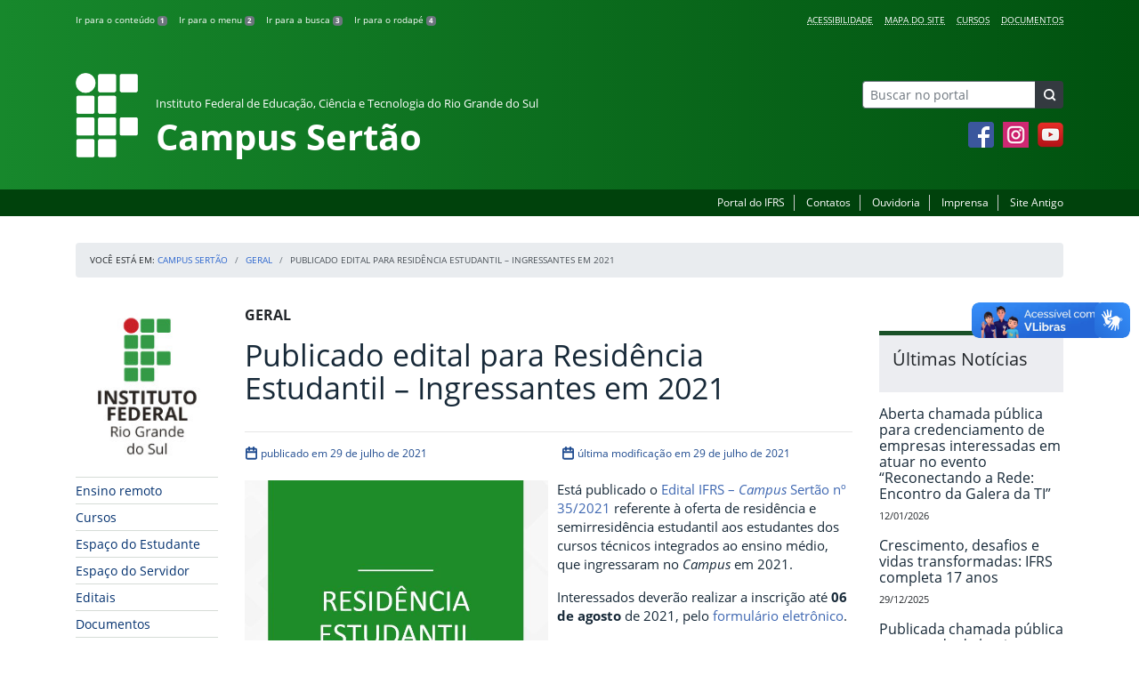

--- FILE ---
content_type: text/html; charset=UTF-8
request_url: https://ifrs.edu.br/sertao/publicado-edital-para-residencia-estudantil-ingressantes-em-2021/
body_size: 20988
content:
<!DOCTYPE html>
<html lang="pt-BR">
<head>
    <!-- Metadados -->
    <meta charset="utf-8">
    <meta http-equiv="X-UA-Compatible" content="IE=edge">
    <meta name="viewport" content="width=device-width, initial-scale=1">
    <meta name="robots" content="index,follow">
    <meta name="author" content="Departamento de Comunicação do Instituto Federal do Rio Grande do Sul">
    <meta name="description" content="O IFRS é uma instituição federal de ensino público e gratuito. Atua com uma estrutura multicampi para promover a educação profissional e tecnológica de excelência e impulsionar o desenvolvimento sustentável das regiões.">
    <meta name="keywords" content="ifrs, portal, site, institucional, faculdade, universidade, ensino, pesquisa, extensão, cursos">
    <link rel="apple-touch-icon" sizes="180x180" href="https://ifrs.edu.br/sertao/wp-content/themes/ifrs-portal-theme/favicons/apple-touch-icon.png">
<link rel="icon" type="image/png" href="https://ifrs.edu.br/sertao/wp-content/themes/ifrs-portal-theme/favicons/favicon-32x32.png" sizes="32x32">
<link rel="icon" type="image/png" href="https://ifrs.edu.br/sertao/wp-content/themes/ifrs-portal-theme/favicons/favicon-194x194.png" sizes="194x194">
<link rel="icon" type="image/png" href="https://ifrs.edu.br/sertao/wp-content/themes/ifrs-portal-theme/favicons/android-chrome-192x192.png" sizes="192x192">
<link rel="icon" type="image/png" href="https://ifrs.edu.br/sertao/wp-content/themes/ifrs-portal-theme/favicons/favicon-16x16.png" sizes="16x16">
<link rel="manifest" href="https://ifrs.edu.br/sertao/wp-content/themes/ifrs-portal-theme/favicons/manifest.json">
<link rel="mask-icon" href="https://ifrs.edu.br/sertao/wp-content/themes/ifrs-portal-theme/favicons/safari-pinned-tab.svg" color="#195128">
<link rel="shortcut icon" href="https://ifrs.edu.br/sertao/wp-content/themes/ifrs-portal-theme/favicons/favicon.ico">
<meta name="msapplication-TileImage" content="https://ifrs.edu.br/sertao/wp-content/themes/ifrs-portal-theme/favicons/mstile-144x144.png">
<meta name="msapplication-config" content="https://ifrs.edu.br/sertao/wp-content/themes/ifrs-portal-theme/favicons/browserconfig.xml">
<meta name="msapplication-navbutton-color" content="#195128">
<meta name="msapplication-TileColor" content="#00a300">
<meta name="apple-mobile-web-app-capable" content="yes">
<meta name="apple-mobile-web-app-status-bar-style" content="black-translucent">
<meta name="theme-color" content="#195128">
    <!-- Contexto Barra Brasil -->
    <meta property="creator.productor" content="http://estruturaorganizacional.dados.gov.br/id/unidade-organizacional/100918">
    <!-- RSS -->
    <link rel="alternate" type="application/rss+xml" title="Campus Sertão Feed" href="https://ifrs.edu.br/sertao/feed/">
    <!-- WP -->
        <link rel="preconnect" href="https://vlibras.gov.br">
<link rel="preload" href="https://ifrs.edu.br/sertao/wp-content/themes/ifrs-portal-theme-campus/img/ifrs.png" as="image"/><!-- This site is running CAOS for WordPress -->
<meta name='robots' content='index, follow, max-image-preview:large, max-snippet:-1, max-video-preview:-1' />
	<style>img:is([sizes="auto" i], [sizes^="auto," i]) { contain-intrinsic-size: 3000px 1500px }</style>
	    <link rel="preload" href="https://ifrs.edu.br/sertao/wp-content/themes/ifrs-portal-theme/opensans/Regular/OpenSans-Regular.woff2" as="font" type="font/woff2" crossorigin="anonymous"/>
    <link rel="preload" href="https://ifrs.edu.br/sertao/wp-content/themes/ifrs-portal-theme/css/fonts.css" as="style"/>
    <link rel="stylesheet" href="https://ifrs.edu.br/sertao/wp-content/themes/ifrs-portal-theme/css/fonts.css" media="print" onload="this.media='all'"/>
    <noscript>
        <link rel="stylesheet" href="https://ifrs.edu.br/sertao/wp-content/themes/ifrs-portal-theme/css/fonts.css"/>
    </noscript>

	<!-- This site is optimized with the Yoast SEO plugin v26.6 - https://yoast.com/wordpress/plugins/seo/ -->
	<title>Publicado edital para Residência Estudantil – Ingressantes em 2021 - Campus Sertão</title>
	<link rel="canonical" href="https://ifrs.edu.br/sertao/publicado-edital-para-residencia-estudantil-ingressantes-em-2021/" />
	<meta property="og:locale" content="pt_BR" />
	<meta property="og:type" content="article" />
	<meta property="og:title" content="Publicado edital para Residência Estudantil – Ingressantes em 2021 - Campus Sertão" />
	<meta property="og:description" content="Est&aacute; publicado o Edital IFRS &ndash; Campus Sert&atilde;o n&ordm; 35/2021 referente &agrave; oferta de resid&ecirc;ncia e semirresid&ecirc;ncia estudantil aos estudantes dos cursos t&eacute;cnicos integrados ao ensino m&eacute;dio, que ingressaram no Campus em 2021. Interessados dever&atilde;o realizar a inscri&ccedil;&atilde;o at&eacute; 06 de agosto de 2021, pelo formul&aacute;rio eletr&ocirc;nico. Saiba mais sobre a Resid&ecirc;ncia Estudantil AQUI. &nbsp; *Destaca-se que, neste momento, ser&aacute;&hellip;" />
	<meta property="og:url" content="https://ifrs.edu.br/sertao/publicado-edital-para-residencia-estudantil-ingressantes-em-2021/" />
	<meta property="og:site_name" content="Campus Sertão" />
	<meta property="article:publisher" content="https://www.facebook.com/IFRSOficial" />
	<meta property="article:published_time" content="2021-07-29T19:36:27+00:00" />
	<meta property="article:modified_time" content="2021-07-29T19:38:22+00:00" />
	<meta property="og:image" content="https://ifrs.edu.br/sertao/wp-content/uploads/sites/7/2021/07/Residencia.jpg" />
	<meta property="og:image:width" content="645" />
	<meta property="og:image:height" content="648" />
	<meta property="og:image:type" content="image/jpeg" />
	<meta name="author" content="MARINDIA ZENI" />
	<meta name="twitter:card" content="summary_large_image" />
	<meta name="twitter:creator" content="@IF_RS" />
	<meta name="twitter:site" content="@IF_RS" />
	<meta name="twitter:label1" content="Escrito por" />
	<meta name="twitter:data1" content="MARINDIA ZENI" />
	<meta name="twitter:label2" content="Est. tempo de leitura" />
	<meta name="twitter:data2" content="1 minuto" />
	<script type="application/ld+json" class="yoast-schema-graph">{"@context":"https://schema.org","@graph":[{"@type":"WebPage","@id":"https://ifrs.edu.br/sertao/publicado-edital-para-residencia-estudantil-ingressantes-em-2021/","url":"https://ifrs.edu.br/sertao/publicado-edital-para-residencia-estudantil-ingressantes-em-2021/","name":"Publicado edital para Residência Estudantil – Ingressantes em 2021 - Campus Sertão","isPartOf":{"@id":"https://ifrs.edu.br/sertao/#website"},"primaryImageOfPage":{"@id":"https://ifrs.edu.br/sertao/publicado-edital-para-residencia-estudantil-ingressantes-em-2021/#primaryimage"},"image":{"@id":"https://ifrs.edu.br/sertao/publicado-edital-para-residencia-estudantil-ingressantes-em-2021/#primaryimage"},"thumbnailUrl":"https://ifrs.edu.br/sertao/wp-content/uploads/sites/7/2021/07/Residencia.jpg","datePublished":"2021-07-29T19:36:27+00:00","dateModified":"2021-07-29T19:38:22+00:00","author":{"@id":"https://ifrs.edu.br/sertao/#/schema/person/6c45f857746cb6516e1c9b09fa8168b3"},"breadcrumb":{"@id":"https://ifrs.edu.br/sertao/publicado-edital-para-residencia-estudantil-ingressantes-em-2021/#breadcrumb"},"inLanguage":"pt-BR","potentialAction":[{"@type":"ReadAction","target":["https://ifrs.edu.br/sertao/publicado-edital-para-residencia-estudantil-ingressantes-em-2021/"]}]},{"@type":"ImageObject","inLanguage":"pt-BR","@id":"https://ifrs.edu.br/sertao/publicado-edital-para-residencia-estudantil-ingressantes-em-2021/#primaryimage","url":"https://ifrs.edu.br/sertao/wp-content/uploads/sites/7/2021/07/Residencia.jpg","contentUrl":"https://ifrs.edu.br/sertao/wp-content/uploads/sites/7/2021/07/Residencia.jpg","width":645,"height":648},{"@type":"BreadcrumbList","@id":"https://ifrs.edu.br/sertao/publicado-edital-para-residencia-estudantil-ingressantes-em-2021/#breadcrumb","itemListElement":[{"@type":"ListItem","position":1,"name":"Início","item":"https://ifrs.edu.br/sertao/"},{"@type":"ListItem","position":2,"name":"Todas as Notícias","item":"https://ifrs.edu.br/sertao/todas-as-noticias/"},{"@type":"ListItem","position":3,"name":"Publicado edital para Residência Estudantil – Ingressantes em 2021"}]},{"@type":"WebSite","@id":"https://ifrs.edu.br/sertao/#website","url":"https://ifrs.edu.br/sertao/","name":"Campus Sertão","description":"Instituto Federal de Educação, Ciência e Tecnologia do Rio Grande do Sul","potentialAction":[{"@type":"SearchAction","target":{"@type":"EntryPoint","urlTemplate":"https://ifrs.edu.br/sertao/?s={search_term_string}"},"query-input":{"@type":"PropertyValueSpecification","valueRequired":true,"valueName":"search_term_string"}}],"inLanguage":"pt-BR"},{"@type":"Person","@id":"https://ifrs.edu.br/sertao/#/schema/person/6c45f857746cb6516e1c9b09fa8168b3","name":"MARINDIA ZENI","image":{"@type":"ImageObject","inLanguage":"pt-BR","@id":"https://ifrs.edu.br/sertao/#/schema/person/image/","url":"https://secure.gravatar.com/avatar/09a5dafe162fe871417d5e543d5017c293d3478771952977d6d42b0b29cc7684?s=96&d=mm&r=g","contentUrl":"https://secure.gravatar.com/avatar/09a5dafe162fe871417d5e543d5017c293d3478771952977d6d42b0b29cc7684?s=96&d=mm&r=g","caption":"MARINDIA ZENI"},"url":"https://ifrs.edu.br/sertao/author/01172219028/"}]}</script>
	<!-- / Yoast SEO plugin. -->


<link rel='dns-prefetch' href='//vlibras.gov.br' />
<link rel='preconnect' href='//www.google-analytics.com' />
<link rel="alternate" type="application/rss+xml" title="Feed para Campus Sertão &raquo;" href="https://ifrs.edu.br/sertao/feed/" />
<link rel='stylesheet' id='vendor-css' href='https://ifrs.edu.br/sertao/wp-content/themes/ifrs-portal-theme/css/vendor.css?ver=1669296038' type='text/css' media='all' />
<link rel='stylesheet' id='portal-css' href='https://ifrs.edu.br/sertao/wp-content/themes/ifrs-portal-theme/css/portal.css?ver=1707238526' type='text/css' media='all' />
<link rel='stylesheet' id='single-css' href='https://ifrs.edu.br/sertao/wp-content/themes/ifrs-portal-theme/css/page_single.css?ver=1707238525' type='text/css' media='all' />
<link rel='stylesheet' id='css-campi-css' href='https://ifrs.edu.br/sertao/wp-content/themes/ifrs-portal-theme-campus/css/campi.css?ver=1653058019' type='text/css' media='all' />
<style id='classic-theme-styles-inline-css' type='text/css'>
/*! This file is auto-generated */
.wp-block-button__link{color:#fff;background-color:#32373c;border-radius:9999px;box-shadow:none;text-decoration:none;padding:calc(.667em + 2px) calc(1.333em + 2px);font-size:1.125em}.wp-block-file__button{background:#32373c;color:#fff;text-decoration:none}
</style>
<style id='global-styles-inline-css' type='text/css'>
:root{--wp--preset--aspect-ratio--square: 1;--wp--preset--aspect-ratio--4-3: 4/3;--wp--preset--aspect-ratio--3-4: 3/4;--wp--preset--aspect-ratio--3-2: 3/2;--wp--preset--aspect-ratio--2-3: 2/3;--wp--preset--aspect-ratio--16-9: 16/9;--wp--preset--aspect-ratio--9-16: 9/16;--wp--preset--font-size--small: 13px;--wp--preset--font-size--medium: 20px;--wp--preset--font-size--large: 36px;--wp--preset--font-size--x-large: 42px;--wp--preset--spacing--20: 0.44rem;--wp--preset--spacing--30: 0.67rem;--wp--preset--spacing--40: 1rem;--wp--preset--spacing--50: 1.5rem;--wp--preset--spacing--60: 2.25rem;--wp--preset--spacing--70: 3.38rem;--wp--preset--spacing--80: 5.06rem;--wp--preset--shadow--natural: 6px 6px 9px rgba(0, 0, 0, 0.2);--wp--preset--shadow--deep: 12px 12px 50px rgba(0, 0, 0, 0.4);--wp--preset--shadow--sharp: 6px 6px 0px rgba(0, 0, 0, 0.2);--wp--preset--shadow--outlined: 6px 6px 0px -3px rgba(255, 255, 255, 1), 6px 6px rgba(0, 0, 0, 1);--wp--preset--shadow--crisp: 6px 6px 0px rgba(0, 0, 0, 1);}:where(.is-layout-flex){gap: 0.5em;}:where(.is-layout-grid){gap: 0.5em;}body .is-layout-flex{display: flex;}.is-layout-flex{flex-wrap: wrap;align-items: center;}.is-layout-flex > :is(*, div){margin: 0;}body .is-layout-grid{display: grid;}.is-layout-grid > :is(*, div){margin: 0;}:where(.wp-block-columns.is-layout-flex){gap: 2em;}:where(.wp-block-columns.is-layout-grid){gap: 2em;}:where(.wp-block-post-template.is-layout-flex){gap: 1.25em;}:where(.wp-block-post-template.is-layout-grid){gap: 1.25em;}.has-small-font-size{font-size: var(--wp--preset--font-size--small) !important;}.has-medium-font-size{font-size: var(--wp--preset--font-size--medium) !important;}.has-large-font-size{font-size: var(--wp--preset--font-size--large) !important;}.has-x-large-font-size{font-size: var(--wp--preset--font-size--x-large) !important;}
:where(.wp-block-post-template.is-layout-flex){gap: 1.25em;}:where(.wp-block-post-template.is-layout-grid){gap: 1.25em;}
:where(.wp-block-columns.is-layout-flex){gap: 2em;}:where(.wp-block-columns.is-layout-grid){gap: 2em;}
:root :where(.wp-block-pullquote){font-size: 1.5em;line-height: 1.6;}
</style>
<link rel='stylesheet' id='share-css' href='https://ifrs.edu.br/sertao/wp-content/themes/ifrs-portal-theme/css/partial_share.css?ver=1707238525' type='text/css' media='all' />
<script data-cfasync="false" type="text/javascript" src="https://ifrs.edu.br/sertao/wp-content/uploads/caos/3d685199.js?id=G-3QVEQT1C0L" id="caos-gtag-js"></script>
<script data-cfasync="false" type="text/javascript" id="caos-gtag-js-after">
/* <![CDATA[ */
    window.dataLayer = window.dataLayer || [];

    function gtag() {
        dataLayer.push(arguments);
    }

    gtag('js', new Date());
    gtag('config', 'G-3QVEQT1C0L', {"cookie_domain":"ifrs.edu.br","cookie_flags":"samesite=none;secure","allow_google_signals":false});
	
/* ]]> */
</script>
<link rel="https://api.w.org/" href="https://ifrs.edu.br/sertao/wp-json/" /><link rel="alternate" title="JSON" type="application/json" href="https://ifrs.edu.br/sertao/wp-json/wp/v2/posts/19654" /><link rel="EditURI" type="application/rsd+xml" title="RSD" href="https://ifrs.edu.br/sertao/xmlrpc.php?rsd" />
<link rel='shortlink' href='https://ifrs.edu.br/sertao/?p=19654' />
<link rel="alternate" title="oEmbed (JSON)" type="application/json+oembed" href="https://ifrs.edu.br/sertao/wp-json/oembed/1.0/embed?url=https%3A%2F%2Fifrs.edu.br%2Fsertao%2Fpublicado-edital-para-residencia-estudantil-ingressantes-em-2021%2F" />
<link rel="alternate" title="oEmbed (XML)" type="text/xml+oembed" href="https://ifrs.edu.br/sertao/wp-json/oembed/1.0/embed?url=https%3A%2F%2Fifrs.edu.br%2Fsertao%2Fpublicado-edital-para-residencia-estudantil-ingressantes-em-2021%2F&#038;format=xml" />
		<style type="text/css" id="wp-custom-css">
			.menu-relevancia a[href^="http"]:not([href^="https://ifrs.edu.br"])::after {
  content: "";
  width: 10px;
  height: 10px;
  margin-left: 4px;
  background-image: url("data:image/svg+xml,%3Csvg xmlns='http://www.w3.org/2000/svg' width='16' height='16' fill='%2303316f' viewBox='0 0 16 16'%3E%3Cpath fill-rule='evenodd' d='M8.636 3.5a.5.5 0 0 0-.5-.5H1.5A1.5 1.5 0 0 0 0 4.5v10A1.5 1.5 0 0 0 1.5 16h10a1.5 1.5 0 0 0 1.5-1.5V7.864a.5.5 0 0 0-1 0V14.5a.5.5 0 0 1-.5.5h-10a.5.5 0 0 1-.5-.5v-10a.5.5 0 0 1 .5-.5h6.636a.5.5 0 0 0 .5-.5z'/%3E%3Cpath fill-rule='evenodd' d='M16 .5a.5.5 0 0 0-.5-.5h-5a.5.5 0 0 0 0 1h3.793L6.146 9.146a.5.5 0 1 0 .708.708L15 1.707V5.5a.5.5 0 0 0 1 0v-5z'/%3E%3C/svg%3E");
  background-position: center;
  background-repeat: no-repeat;
  background-size: contain;
  display: inline-block;
}		</style>
		<script>var __uzdbm_1 = "1a25025c-93cb-4d6c-bdf8-d27bbf8cf35b";var __uzdbm_2 = "MTA3NjRiMzUtZGs3aS00ZDBmLWE5ODQtNDE4ODA0ODVkZjE2JDMuMTQzLjE3My41MQ==";var __uzdbm_3 = "";var __uzdbm_4 = "false";var __uzdbm_5 = "";var __uzdbm_6 = "";var __uzdbm_7 = "";</script> <script>   (function (w, d, e, u, c, g, a, b) {     w["SSJSConnectorObj"] = w["SSJSConnectorObj"] || {       ss_cid: c,       domain_info: "auto",     };     w[g] = function (i, j) {       w["SSJSConnectorObj"][i] = j;     };     a = d.createElement(e);     a.async = true;     if (       navigator.userAgent.indexOf('MSIE') !== -1 ||       navigator.appVersion.indexOf('Trident/') > -1     ) {       u = u.replace("/advanced/", "/advanced/ie/");     }     a.src = u;     b = d.getElementsByTagName(e)[0];     b.parentNode.insertBefore(a, b);   })(     window, document, "script", "/18f5227b-e27b-445a-a53f-f845fbe69b40/stormcaster.js", "dk7k", "ssConf"   );   ssConf("c1", "https://ifrs.edu.br");   ssConf("c3", "c99a4269-161c-4242-a3f0-28d44fa6ce24");   ssConf("au", "ifrs.edu.br");   ssConf("cu", "validate.perfdrive.com, ssc"); </script> </head>

<body class="wp-singular post-template-default single single-post postid-19654 single-format-standard wp-embed-responsive wp-theme-ifrs-portal-theme wp-child-theme-ifrs-portal-theme-campus">
    <a href="#inicio-conteudo" class="sr-only sr-only-focusable">Pular para o conte&uacute;do</a>

    
    <!-- Cabeçalho -->
    <header class="header">
        <div class="container">
            <div class="row header__menus">
                <div class="col-12 col-lg-6">
                    <ul class="menu-atalhos ">
    <li><a href="#inicio-conteudo" accesskey="1">Ir para o conteúdo&nbsp;<span class="badge badge-secondary">1</span></a></li>
    <li><a href="#inicio-menu" accesskey="2">Ir para o menu&nbsp;<span class="badge badge-secondary">2</span></a></li>
    <li><a href="#search-field" accesskey="3">Ir para a busca&nbsp;<span class="badge badge-secondary">3</span></a></li>
    <li><a href="#inicio-rodape" accesskey="4">Ir para o rodapé&nbsp;<span class="badge badge-secondary">4</span></a></li>
</ul>
                </div>
                <div class="col-12 col-lg-6">
                    <nav class="menu-acessibilidade-container"><ul id="menu-acessibilidade" class="menu-acessibilidade"><li id="menu-item-215" class="menu-item menu-item-type-post_type menu-item-object-page menu-item-215"><a href="https://ifrs.edu.br/sertao/acessibilidade/">Acessibilidade</a></li>
<li id="menu-item-23403" class="menu-item menu-item-type-post_type menu-item-object-page menu-item-23403"><a href="https://ifrs.edu.br/sertao/sitemap/">Mapa do Site</a></li>
<li id="menu-item-324" class="menu-item menu-item-type-post_type menu-item-object-page menu-item-324"><a href="https://ifrs.edu.br/sertao/cursos/">Cursos</a></li>
<li id="menu-item-307" class="menu-item menu-item-type-post_type menu-item-object-page menu-item-307"><a href="https://ifrs.edu.br/sertao/documentos_sertao/">Documentos</a></li>
</ul></nav>                </div>
            </div>
            <div class="row header__content">
                <div class="col-12 col-lg-8 header__title">
                        <a href="https://ifrs.edu.br/sertao/" class="title-link">
        <img src="https://ifrs.edu.br/sertao/wp-content/themes/ifrs-portal-theme-campus/img/ifrs.png" alt="" aria-hidden="true" class="title-img" width="70" height="95"/>
        <h1 class="title-campus">
            <small>Instituto Federal de Educação, Ciência e Tecnologia do Rio Grande do Sul</small>
            <br>
            Campus Sertão        </h1>
    </a>
                </div>
                <div class="col-12 col-lg-4">
                    <div class="header__aside">
                        <form role="search" method="get" class="form-inline searchform" action="https://ifrs.edu.br/sertao/">
    <div class="input-group">
        <input type="search" value="" name="s" id="search-field" class="form-control form-control-sm border-secondary searchform__field" placeholder="Buscar no portal" required>
        <label class="searchform__label" for="search-field">Buscar no portal</label>
        <span class="input-group-append">
            <button type="submit" class="btn btn-dark btn-sm searchform__submit" title="Buscar em todo o Portal" value="Buscar"></button>
        </span>
    </div>
</form>
                                                    <nav>
                                <ul class="area-social">
                                    
<li id="media_image-3" class="area-social__widget widget_media_image"><span class="sr-only">Facebook</span><a href="https://www.facebook.com/ifrs.sertao" target="_blank"><img width="29" height="29" class="lazyload image wp-image-225  attachment-full size-full" alt="Acesse nossa p&aacute;gina oficial no Facebook" style="max-width: 100%; height: auto;" decoding="async" data-sizes="auto" data-src="https://ifrs.edu.br/sertao/wp-content/uploads/sites/7/2017/11/facebook.png" loading="lazy"></a></li><li id="media_image-4" class="area-social__widget widget_media_image"><span class="sr-only">Instagram</span><a href="https://www.instagram.com/ifrs.sertao/" target="_blank"><img width="29" height="29" class="lazyload image wp-image-400  attachment-full size-full" alt="Acesse nosso perfil oficial no Instagram" style="max-width: 100%; height: auto;" decoding="async" data-sizes="auto" data-src="https://ifrs.edu.br/sertao/wp-content/uploads/sites/7/2018/03/instagram.png" loading="lazy"></a></li><li id="media_image-6" class="area-social__widget widget_media_image"><span class="sr-only">YouTube</span><a href="https://www.youtube.com/channel/UCQYJrAQmawtAZb57BoB9hNg" target="_blank"><img width="29" height="29" class="lazyload image wp-image-228  attachment-full size-full" alt="Acesse nosso canal no YouTube." style="max-width: 100%; height: auto;" decoding="async" data-sizes="auto" data-src="https://ifrs.edu.br/sertao/wp-content/uploads/sites/7/2017/11/youtube.png" loading="lazy"></a></li>
                                </ul>
                            </nav>
                                            </div>
                </div>
            </div>
        </div>
        <div class="header__barra-servicos">
            <div class="container">
                <nav class="menu-servicos-container"><ul id="menu-servicos" class="menu-servicos"><li id="menu-item-820" class="menu-item menu-item-type-custom menu-item-object-custom menu-item-820"><a href="https://ifrs.edu.br/">Portal do IFRS</a></li>
<li id="menu-item-223" class="menu-item menu-item-type-post_type menu-item-object-page menu-item-223"><a href="https://ifrs.edu.br/sertao/contato/">Contatos</a></li>
<li id="menu-item-24581" class="menu-item menu-item-type-custom menu-item-object-custom menu-item-24581"><a href="https://ifrs.edu.br/ouvidoria/">Ouvidoria</a></li>
<li id="menu-item-16967" class="menu-item menu-item-type-post_type menu-item-object-page menu-item-16967"><a href="https://ifrs.edu.br/sertao/institucional/comunicacao/contato/">Imprensa</a></li>
<li id="menu-item-224" class="menu-item menu-item-type-custom menu-item-object-custom menu-item-224"><a href="https://arquivo.ifrs.edu.br/csertao">Site Antigo</a></li>
</ul></nav>            </div>
        </div>
    </header>

    <!-- Corpo -->
    <div class="container" id="breadcrumb"><div class="row"><div class="col"><nav aria-label="breadcrumb"><ol class="breadcrumb"><li>Voc&ecirc; est&aacute; em:&nbsp;</li><li class="breadcrumb-item"><a href="https://ifrs.edu.br/sertao">Campus Sertão</a> </li> <li class="breadcrumb-item"><a href="https://ifrs.edu.br/sertao/category/geral/">Geral</a></li><li class="breadcrumb-item active" aria-current="page">Publicado edital para Residência Estudantil – Ingressantes em 2021</li></nav></ol></div></div></div>
    <section class="container">
        <div class="row">
            <div class="col-12 col-lg-2">
                <!-- Menu -->
                <a href="#inicio-menu" id="inicio-menu" class="sr-only">In&iacute;cio da navega&ccedil;&atilde;o</a>
                <button class="btn btn-menu-toggle btn-lg d-block mx-auto d-lg-none"><span class="sr-only">Mostrar</span>&nbsp;Menu</button>
<nav class="menu-navbar collapse fade show" aria-label="Navegação Principal">
    <button type="button" class="btn btn-link menu-navbar__close d-none" aria-label="Fechar Menu">
        <span aria-hidden="true">&times;</span>
    </button>

        <ul class="area-nav">
        
<li id="media_image-12" class="area-nav__widget widget_media_image"><span class="sr-only">IFRS</span><img width="165" height="190" class="lazyload image wp-image-819  attachment-full size-full" alt="Marca do Instituto Federal do Rio Grande do Sul" style="max-width: 100%; height: auto;" decoding="async" data-sizes="auto" data-src="https://ifrs.edu.br/sertao/wp-content/uploads/sites/7/2018/05/marca-ifrs-vertical.jpg" loading="lazy"></li>
    </ul>
    
    <ul id="menu-relevancia" class="menu-relevancia"><li id="menu-item-14517" class="menu-item menu-item-type-post_type menu-item-object-page menu-item-14517"><a href="https://ifrs.edu.br/sertao/ensino-remoto/">Ensino remoto</a></li>
<li id="menu-item-210" class="menu-item menu-item-type-post_type menu-item-object-page menu-item-210"><a href="https://ifrs.edu.br/sertao/cursos/">Cursos</a></li>
<li id="menu-item-243" class="menu-item menu-item-type-post_type menu-item-object-page menu-item-243"><a href="https://ifrs.edu.br/sertao/espaco-do-estudante/">Espaço do Estudante</a></li>
<li id="menu-item-242" class="menu-item menu-item-type-post_type menu-item-object-page menu-item-242"><a href="https://ifrs.edu.br/sertao/espaco-do-servidor/">Espaço do Servidor</a></li>
<li id="menu-item-15650" class="menu-item menu-item-type-post_type_archive menu-item-object-edital menu-item-15650"><a href="https://ifrs.edu.br/sertao/editais/">Editais</a></li>
<li id="menu-item-15856" class="menu-item menu-item-type-post_type_archive menu-item-object-documento menu-item-15856"><a href="https://ifrs.edu.br/sertao/documentos/">Documentos</a></li>
<li id="menu-item-244" class="menu-item menu-item-type-custom menu-item-object-custom menu-item-244"><a href="https://estude.ifrs.edu.br/">Estude no IFRS</a></li>
</ul><ul id="menu-principal" class="menu-collapse menu-principal"><li id="menu-item-566" class="menu-item menu-item-type-post_type menu-item-object-page menu-item-has-children menu-item-566"><a href="https://ifrs.edu.br/sertao/institucional/">Institucional</a>
<ul class="sub-menu">
	<li id="menu-item-23" class="menu-item menu-item-type-post_type menu-item-object-page menu-item-23"><a href="https://ifrs.edu.br/sertao/institucional/avaliacao-institucional/">Avaliação Institucional</a></li>
	<li id="menu-item-29648" class="menu-item menu-item-type-post_type menu-item-object-page menu-item-29648"><a href="https://ifrs.edu.br/sertao/institucional/gabinete/">Gabinete</a></li>
	<li id="menu-item-19927" class="menu-item menu-item-type-post_type menu-item-object-page menu-item-19927"><a href="https://ifrs.edu.br/sertao/institucional/direcao-do-campus/">Direção do Campus</a></li>
	<li id="menu-item-11" class="menu-item menu-item-type-post_type menu-item-object-page menu-item-11"><a href="https://ifrs.edu.br/sertao/institucional/historico/">Histórico</a></li>
	<li id="menu-item-640" class="menu-item menu-item-type-post_type menu-item-object-page menu-item-640"><a href="https://ifrs.edu.br/sertao/institucional/horario-dos-setores-com-flexibilizacao-da-carga-horaria/">Setores e Horários</a></li>
	<li id="menu-item-13" class="menu-item menu-item-type-post_type menu-item-object-page menu-item-13"><a href="https://ifrs.edu.br/sertao/institucional/localizacao/">Localização</a></li>
	<li id="menu-item-7859" class="menu-item menu-item-type-post_type menu-item-object-page menu-item-7859"><a href="https://ifrs.edu.br/sertao/institucional/missao-visao-e-valores/">Missão, visão e valores</a></li>
	<li id="menu-item-17" class="menu-item menu-item-type-post_type menu-item-object-page menu-item-17"><a href="https://ifrs.edu.br/sertao/institucional/gestao-atual/">Organograma</a></li>
	<li id="menu-item-642" class="menu-item menu-item-type-post_type menu-item-object-page menu-item-642"><a href="https://ifrs.edu.br/sertao/institucional/regimento-interno/">Regimento interno</a></li>
	<li id="menu-item-19" class="menu-item menu-item-type-post_type menu-item-object-page menu-item-has-children menu-item-19"><a href="https://ifrs.edu.br/sertao/institucional/comissoes/">Comissões</a>
	<ul class="sub-menu">
		<li id="menu-item-8532" class="menu-item menu-item-type-post_type menu-item-object-page menu-item-8532"><a href="https://ifrs.edu.br/sertao/institucional/comissoes/brigada-de-emergencia-e-incendio/">Brigada de Emergência e Incêndio</a></li>
		<li id="menu-item-32793" class="menu-item menu-item-type-post_type menu-item-object-page menu-item-32793"><a href="https://ifrs.edu.br/sertao/institucional/comissoes/comissao-propria-de-avaliacao-institucional/">Comissão Própria de Avaliação Institucional</a></li>
		<li id="menu-item-8520" class="menu-item menu-item-type-post_type menu-item-object-page menu-item-8520"><a href="https://ifrs.edu.br/sertao/institucional/comissoes/comissao-interna-de-saude-seguranca-e-prevencao-de-acidentes-cisspa/">Comissão Interna de Saúde, Segurança e Prevenção de Acidentes (CISSPA)</a></li>
		<li id="menu-item-268" class="menu-item menu-item-type-post_type menu-item-object-page menu-item-268"><a href="https://ifrs.edu.br/sertao/institucional/comissoes/comissao-permanente-de-pessoal-docente-cppd/">Comissão Permanente de Pessoal Docente &#8211; CPPD</a></li>
	</ul>
</li>
	<li id="menu-item-825" class="menu-item menu-item-type-post_type menu-item-object-page menu-item-has-children menu-item-825"><a href="https://ifrs.edu.br/sertao/institucional/comunicacao/">Comunicação</a>
	<ul class="sub-menu">
		<li id="menu-item-829" class="menu-item menu-item-type-post_type menu-item-object-page menu-item-829"><a href="https://ifrs.edu.br/sertao/institucional/comunicacao/canais-de-comunicacao/">Canais de comunicação</a></li>
		<li id="menu-item-827" class="menu-item menu-item-type-post_type menu-item-object-page menu-item-827"><a href="https://ifrs.edu.br/sertao/institucional/comunicacao/contato/">Contato</a></li>
		<li id="menu-item-839" class="menu-item menu-item-type-post_type menu-item-object-page menu-item-839"><a href="https://ifrs.edu.br/sertao/institucional/comunicacao/formaturas-e-eventos/">Formaturas e eventos</a></li>
		<li id="menu-item-828" class="menu-item menu-item-type-post_type menu-item-object-page menu-item-828"><a href="https://ifrs.edu.br/sertao/institucional/comunicacao/guias-e-manuais/">Guias e Manuais</a></li>
		<li id="menu-item-832" class="menu-item menu-item-type-post_type menu-item-object-page menu-item-832"><a href="https://ifrs.edu.br/sertao/institucional/comunicacao/materiais-para-download/">Materiais para download</a></li>
		<li id="menu-item-841" class="menu-item menu-item-type-post_type menu-item-object-page menu-item-841"><a href="https://ifrs.edu.br/sertao/institucional/comunicacao/documentos/">Política de Comunicação</a></li>
	</ul>
</li>
	<li id="menu-item-15" class="menu-item menu-item-type-post_type menu-item-object-page menu-item-has-children menu-item-15"><a href="https://ifrs.edu.br/sertao/institucional/conselho-de-campus/">Conselho de Campus</a>
	<ul class="sub-menu">
		<li id="menu-item-250" class="menu-item menu-item-type-post_type menu-item-object-page menu-item-250"><a href="https://ifrs.edu.br/sertao/institucional/conselho-de-campus/atas/">Atas</a></li>
		<li id="menu-item-22583" class="menu-item menu-item-type-post_type menu-item-object-page menu-item-22583"><a href="https://ifrs.edu.br/sertao/institucional/conselho-de-campus/conselheiros/">Conselheiros</a></li>
		<li id="menu-item-253" class="menu-item menu-item-type-post_type menu-item-object-page menu-item-253"><a href="https://ifrs.edu.br/sertao/institucional/conselho-de-campus/normativas/">Normativas</a></li>
		<li id="menu-item-255" class="menu-item menu-item-type-post_type menu-item-object-page menu-item-255"><a href="https://ifrs.edu.br/sertao/institucional/conselho-de-campus/regimentos/">Regimentos</a></li>
	</ul>
</li>
	<li id="menu-item-10401" class="menu-item menu-item-type-post_type menu-item-object-page menu-item-has-children menu-item-10401"><a href="https://ifrs.edu.br/sertao/institucional/eleicoes/">Eleições</a>
	<ul class="sub-menu">
		<li id="menu-item-8338" class="menu-item menu-item-type-post_type menu-item-object-page menu-item-8338"><a href="https://ifrs.edu.br/sertao/institucional/eleicoes/eleicoes-diretor-geral-2019/">Eleições para diretor(a)-geral 2019</a></li>
	</ul>
</li>
</ul>
</li>
<li id="menu-item-567" class="menu-item menu-item-type-post_type menu-item-object-page menu-item-has-children menu-item-567"><a href="https://ifrs.edu.br/sertao/biblioteca/">Biblioteca</a>
<ul class="sub-menu">
	<li id="menu-item-29" class="menu-item menu-item-type-post_type menu-item-object-page menu-item-29"><a href="https://ifrs.edu.br/sertao/biblioteca/a-biblioteca-mario-quintana/">Biblioteca Mário Quintana</a></li>
	<li id="menu-item-33051" class="menu-item menu-item-type-post_type menu-item-object-page menu-item-33051"><a href="https://ifrs.edu.br/sertao/biblioteca/meu-pergamum/">Meu Pergamum</a></li>
	<li id="menu-item-35" class="menu-item menu-item-type-post_type menu-item-object-page menu-item-has-children menu-item-35"><a href="https://ifrs.edu.br/sertao/biblioteca/acervo/">Acervo</a>
	<ul class="sub-menu">
		<li id="menu-item-16120" class="menu-item menu-item-type-post_type menu-item-object-page menu-item-16120"><a href="https://ifrs.edu.br/sertao/biblioteca/acervo/o-campus-publica/">O Campus Publica</a></li>
		<li id="menu-item-46" class="menu-item menu-item-type-post_type menu-item-object-page menu-item-46"><a href="https://ifrs.edu.br/sertao/biblioteca/acervo/acesso-ao-pergamum/">Acesso ao Pergamum</a></li>
		<li id="menu-item-42" class="menu-item menu-item-type-post_type menu-item-object-page menu-item-42"><a href="https://ifrs.edu.br/sertao/biblioteca/acervo/informacoes-sobre-emprestimos/">Informações sobre Empréstimos</a></li>
		<li id="menu-item-54" class="menu-item menu-item-type-post_type menu-item-object-page menu-item-54"><a href="https://ifrs.edu.br/sertao/biblioteca/acervo/bibliotecas-virtuais/">Bibliotecas Virtuais</a></li>
	</ul>
</li>
</ul>
</li>
<li id="menu-item-1954" class="menu-item menu-item-type-post_type menu-item-object-page menu-item-has-children menu-item-1954"><a href="https://ifrs.edu.br/sertao/assistencia-estudantil/">Assistência Estudantil</a>
<ul class="sub-menu">
	<li id="menu-item-1706" class="menu-item menu-item-type-post_type menu-item-object-page menu-item-1706"><a href="https://ifrs.edu.br/sertao/assistencia-estudantil/equipe/">Equipe</a></li>
	<li id="menu-item-9683" class="menu-item menu-item-type-post_type menu-item-object-page menu-item-has-children menu-item-9683"><a href="https://ifrs.edu.br/sertao/assistencia-estudantil/residencia-e-semirresidencia-estudantil/">Residência e Semirresidência Estudantil</a>
	<ul class="sub-menu">
		<li id="menu-item-18818" class="menu-item menu-item-type-post_type menu-item-object-page menu-item-18818"><a href="https://ifrs.edu.br/sertao/assistencia-estudantil/residencia-e-semirresidencia-estudantil/perguntas-e-respostas/">Perguntas e Respostas</a></li>
		<li id="menu-item-10691" class="menu-item menu-item-type-post_type menu-item-object-page menu-item-10691"><a href="https://ifrs.edu.br/sertao/assistencia-estudantil/residencia-e-semirresidencia-estudantil/sobre-a-residencia-e-semirresidencia/">Sobre a residência e a semirresidência</a></li>
		<li id="menu-item-10687" class="menu-item menu-item-type-post_type menu-item-object-page menu-item-10687"><a href="https://ifrs.edu.br/sertao/assistencia-estudantil/residencia-e-semirresidencia-estudantil/editais-para-a-residencia-e-semirresidencia/">Editais para a residência e semirresidência</a></li>
	</ul>
</li>
	<li id="menu-item-636" class="menu-item menu-item-type-post_type menu-item-object-page menu-item-has-children menu-item-636"><a href="https://ifrs.edu.br/sertao/assistencia-estudantil/restaurante/">Restaurante</a>
	<ul class="sub-menu">
		<li id="menu-item-1943" class="menu-item menu-item-type-post_type menu-item-object-page menu-item-1943"><a href="https://ifrs.edu.br/sertao/assistencia-estudantil/restaurante/avisos/">Avisos</a></li>
		<li id="menu-item-1862" class="menu-item menu-item-type-post_type menu-item-object-page menu-item-1862"><a href="https://ifrs.edu.br/sertao/assistencia-estudantil/restaurante/cardapio/">Cardápio</a></li>
		<li id="menu-item-1944" class="menu-item menu-item-type-post_type menu-item-object-page menu-item-1944"><a href="https://ifrs.edu.br/sertao/assistencia-estudantil/restaurante/gru/">Sistema de Pagamentos (PagTesouro)</a></li>
		<li id="menu-item-22891" class="menu-item menu-item-type-post_type menu-item-object-page menu-item-22891"><a href="https://ifrs.edu.br/sertao/assistencia-estudantil/restaurante/noticias/">Notícias</a></li>
		<li id="menu-item-3307" class="menu-item menu-item-type-post_type menu-item-object-page menu-item-3307"><a href="https://ifrs.edu.br/sertao/assistencia-estudantil/restaurante/regulamento/">Regulamento</a></li>
		<li id="menu-item-1942" class="menu-item menu-item-type-post_type menu-item-object-page menu-item-1942"><a href="https://ifrs.edu.br/sertao/assistencia-estudantil/restaurante/reserva/">Reserva</a></li>
		<li id="menu-item-3306" class="menu-item menu-item-type-post_type menu-item-object-page menu-item-3306"><a href="https://ifrs.edu.br/sertao/assistencia-estudantil/restaurante/valores/">Valores</a></li>
	</ul>
</li>
	<li id="menu-item-6442" class="menu-item menu-item-type-post_type menu-item-object-page menu-item-has-children menu-item-6442"><a href="https://ifrs.edu.br/sertao/assistencia-estudantil/programa-de-beneficios/">Programa de Benefícios</a>
	<ul class="sub-menu">
		<li id="menu-item-33842" class="menu-item menu-item-type-post_type menu-item-object-page menu-item-33842"><a href="https://ifrs.edu.br/sertao/assistencia-estudantil/programa-de-beneficios/sistema-de-assistencia-estudantil/">Sistema de Assistência Estudantil</a></li>
		<li id="menu-item-6455" class="menu-item menu-item-type-post_type menu-item-object-page menu-item-6455"><a href="https://ifrs.edu.br/sertao/assistencia-estudantil/programa-de-beneficios/sobre-os-auxilios-estudantis/">Sobre os Auxílios Estudantis</a></li>
		<li id="menu-item-6446" class="menu-item menu-item-type-post_type menu-item-object-page menu-item-6446"><a href="https://ifrs.edu.br/sertao/assistencia-estudantil/programa-de-beneficios/editais/">Editais Auxilio Estudantil</a></li>
		<li id="menu-item-13255" class="menu-item menu-item-type-post_type menu-item-object-page menu-item-13255"><a href="https://ifrs.edu.br/sertao/assistencia-estudantil/programa-de-beneficios/solicitacoes-online/">Solicitações Online</a></li>
		<li id="menu-item-6449" class="menu-item menu-item-type-post_type menu-item-object-page menu-item-6449"><a href="https://ifrs.edu.br/sertao/assistencia-estudantil/programa-de-beneficios/comunicados/">Comunicados</a></li>
		<li id="menu-item-6452" class="menu-item menu-item-type-post_type menu-item-object-page menu-item-6452"><a href="https://ifrs.edu.br/sertao/assistencia-estudantil/programa-de-beneficios/legislacao/">Legislação</a></li>
		<li id="menu-item-6459" class="menu-item menu-item-type-post_type menu-item-object-page menu-item-6459"><a href="https://ifrs.edu.br/sertao/assistencia-estudantil/programa-de-beneficios/pagamentos/">Pagamentos</a></li>
	</ul>
</li>
</ul>
</li>
<li id="menu-item-7170" class="menu-item menu-item-type-post_type menu-item-object-page menu-item-7170"><a href="https://ifrs.edu.br/sertao/registros-academicos/">Registros Acadêmicos</a></li>
<li id="menu-item-568" class="menu-item menu-item-type-post_type menu-item-object-page menu-item-has-children menu-item-568"><a href="https://ifrs.edu.br/sertao/ensino/">Ensino</a>
<ul class="sub-menu">
	<li id="menu-item-13575" class="menu-item menu-item-type-post_type menu-item-object-page menu-item-13575"><a href="https://ifrs.edu.br/sertao/ensino/bancas-de-defesa/">Bancas de Defesa</a></li>
	<li id="menu-item-7160" class="menu-item menu-item-type-post_type menu-item-object-page menu-item-7160"><a href="https://ifrs.edu.br/sertao/ensino/cage/">Comissão de Avaliação e Gestão de Ensino</a></li>
	<li id="menu-item-886" class="menu-item menu-item-type-post_type menu-item-object-page menu-item-886"><a href="https://ifrs.edu.br/sertao/ensino/calendario-academico/">Calendário Acadêmico</a></li>
	<li id="menu-item-64" class="menu-item menu-item-type-post_type menu-item-object-page menu-item-64"><a href="https://ifrs.edu.br/sertao/ensino/diretoria-de-ensino/">Diretoria de Ensino &#8211; Equipe e atribuições</a></li>
	<li id="menu-item-70" class="menu-item menu-item-type-post_type menu-item-object-page menu-item-70"><a href="https://ifrs.edu.br/sertao/ensino/professores/">Docentes</a></li>
	<li id="menu-item-1703" class="menu-item menu-item-type-post_type menu-item-object-page menu-item-1703"><a href="https://ifrs.edu.br/sertao/ensino/niepe/">Formação continuada</a></li>
	<li id="menu-item-7182" class="menu-item menu-item-type-post_type menu-item-object-page menu-item-7182"><a href="https://ifrs.edu.br/sertao/ensino/horarios-das-aulas-atendimento-aos-estudantes/">Horários das aulas/Atendimento aos estudantes</a></li>
	<li id="menu-item-1697" class="menu-item menu-item-type-post_type menu-item-object-page menu-item-1697"><a href="https://ifrs.edu.br/sertao/ensino/legislacao-e-normas/">Normas e Legislação (Ensino)</a></li>
	<li id="menu-item-1705" class="menu-item menu-item-type-post_type menu-item-object-page menu-item-1705"><a href="https://ifrs.edu.br/sertao/ensino/orientacoes-gerais-da-de/">Orientações Gerais/Formulários</a></li>
	<li id="menu-item-7201" class="menu-item menu-item-type-post_type menu-item-object-page menu-item-7201"><a href="https://ifrs.edu.br/sertao/ensino/palestras/">Palestras</a></li>
	<li id="menu-item-7204" class="menu-item menu-item-type-post_type menu-item-object-page menu-item-7204"><a href="https://ifrs.edu.br/sertao/ensino/projetos-de-ensino-2/">Projetos de Ensino</a></li>
	<li id="menu-item-34991" class="menu-item menu-item-type-post_type menu-item-object-page menu-item-34991"><a href="https://ifrs.edu.br/sertao/ensino/setor-de-esporte-e-lazer/">Setor de Esporte e Lazer</a></li>
	<li id="menu-item-7218" class="menu-item menu-item-type-post_type menu-item-object-page menu-item-7218"><a href="https://ifrs.edu.br/sertao/ensino/visitas-tecnicas/">Visitas Técnicas</a></li>
	<li id="menu-item-32505" class="menu-item menu-item-type-post_type menu-item-object-page menu-item-has-children menu-item-32505"><a href="https://ifrs.edu.br/sertao/ensino/nucleo-de-educacao-a-distancia/">Núcleo de Educação a Distância</a>
	<ul class="sub-menu">
		<li id="menu-item-1704" class="menu-item menu-item-type-post_type menu-item-object-page menu-item-1704"><a href="https://ifrs.edu.br/sertao/ensino/nucleo-de-educacao-a-distancia/nead-2/">NEaD</a></li>
		<li id="menu-item-32510" class="menu-item menu-item-type-post_type menu-item-object-page menu-item-32510"><a href="https://ifrs.edu.br/sertao/ensino/nucleo-de-educacao-a-distancia/cursos-online-abertos/">Cursos Online Abertos</a></li>
		<li id="menu-item-32512" class="menu-item menu-item-type-post_type menu-item-object-page menu-item-32512"><a href="https://ifrs.edu.br/sertao/ensino/nucleo-de-educacao-a-distancia/planos-de-acao/">Planos de Ação</a></li>
		<li id="menu-item-32513" class="menu-item menu-item-type-post_type menu-item-object-page menu-item-32513"><a href="https://ifrs.edu.br/sertao/ensino/nucleo-de-educacao-a-distancia/fluxos-de-processos/">Fluxos de Processos</a></li>
		<li id="menu-item-32511" class="menu-item menu-item-type-post_type menu-item-object-page menu-item-32511"><a href="https://ifrs.edu.br/sertao/ensino/nucleo-de-educacao-a-distancia/manuais-tutoriais/">Manuais / Tutoriais</a></li>
	</ul>
</li>
	<li id="menu-item-342" class="menu-item menu-item-type-post_type menu-item-object-page menu-item-has-children menu-item-342"><a href="https://ifrs.edu.br/sertao/ensino/cursos-tecnicos/">Cursos Técnicos</a>
	<ul class="sub-menu">
		<li id="menu-item-30170" class="menu-item menu-item-type-post_type menu-item-object-page menu-item-30170"><a href="https://ifrs.edu.br/sertao/ensino/cursos-tecnicos/tecnico-em-administracao-eja-ept/">Técnico em Administração &#8211; modalidade EJA EPT</a></li>
		<li id="menu-item-348" class="menu-item menu-item-type-post_type menu-item-object-page menu-item-348"><a href="https://ifrs.edu.br/sertao/ensino/cursos-tecnicos/tecnico-em-comercio-modalidade-proeja/">Técnico em Comércio – modalidade PROEJA (sem ingresso de alunos a partir de 2024/01)</a></li>
		<li id="menu-item-350" class="menu-item menu-item-type-post_type menu-item-object-page menu-item-350"><a href="https://ifrs.edu.br/sertao/ensino/cursos-tecnicos/tecnico-em-agropecuaria-integrado-ao-ensino-medio/">Técnico em Agropecuária &#8211; integrado ao Ensino Médio</a></li>
		<li id="menu-item-352" class="menu-item menu-item-type-post_type menu-item-object-page menu-item-352"><a href="https://ifrs.edu.br/sertao/ensino/cursos-tecnicos/tecnico-em-agropecuaria-subsequente-ao-ensino-medio/">Técnico em Agropecuária &#8211; subsequente ao Ensino Médio</a></li>
		<li id="menu-item-354" class="menu-item menu-item-type-post_type menu-item-object-page menu-item-354"><a href="https://ifrs.edu.br/sertao/ensino/cursos-tecnicos/tecnico-em-manutencao-e-suporte-em-informatica-integrado-ao-ensino-medio/">Técnico em Manutenção e Suporte em Informática &#8211; integrado ao Ensino Médio</a></li>
	</ul>
</li>
	<li id="menu-item-344" class="menu-item menu-item-type-post_type menu-item-object-page menu-item-has-children menu-item-344"><a href="https://ifrs.edu.br/sertao/ensino/cursos-superiores/">Cursos Superiores</a>
	<ul class="sub-menu">
		<li id="menu-item-358" class="menu-item menu-item-type-post_type menu-item-object-page menu-item-358"><a href="https://ifrs.edu.br/sertao/ensino/cursos-superiores/bacharelado-em-agronomia/">Bacharelado em Agronomia</a></li>
		<li id="menu-item-360" class="menu-item menu-item-type-post_type menu-item-object-page menu-item-360"><a href="https://ifrs.edu.br/sertao/ensino/cursos-superiores/bacharelado-em-zootecnia/">Bacharelado em Zootecnia</a></li>
		<li id="menu-item-362" class="menu-item menu-item-type-post_type menu-item-object-page menu-item-362"><a href="https://ifrs.edu.br/sertao/ensino/cursos-superiores/licenciatura-em-ciencias-agricolas/">Licenciatura em Ciências Agrícolas (em encerramento)</a></li>
		<li id="menu-item-364" class="menu-item menu-item-type-post_type menu-item-object-page menu-item-364"><a href="https://ifrs.edu.br/sertao/ensino/cursos-superiores/licenciatura-em-ciencias-biologicas/">Licenciatura em Ciências Biológicas</a></li>
		<li id="menu-item-366" class="menu-item menu-item-type-post_type menu-item-object-page menu-item-366"><a href="https://ifrs.edu.br/sertao/ensino/cursos-superiores/tecnologia-em-agronegocio/">Tecnologia em Gestão do Agronegócio</a></li>
		<li id="menu-item-368" class="menu-item menu-item-type-post_type menu-item-object-page menu-item-368"><a href="https://ifrs.edu.br/sertao/ensino/cursos-superiores/tecnologia-em-analise-e-desenvolvimento-de-sistemas/">Tecnologia em Análise e Desenvolvimento de Sistemas</a></li>
		<li id="menu-item-370" class="menu-item menu-item-type-post_type menu-item-object-page menu-item-370"><a href="https://ifrs.edu.br/sertao/ensino/cursos-superiores/tecnologia-em-gestao-ambiental/">Tecnologia em Gestão Ambiental</a></li>
	</ul>
</li>
	<li id="menu-item-32532" class="menu-item menu-item-type-post_type menu-item-object-page menu-item-has-children menu-item-32532"><a href="https://ifrs.edu.br/sertao/ensino/curso-formacao-pedagogica-para-graduados-nao-licenciados/">Curso Formação Pedagógica para Graduados não Licenciados</a>
	<ul class="sub-menu">
		<li id="menu-item-25068" class="menu-item menu-item-type-post_type menu-item-object-page menu-item-25068"><a href="https://ifrs.edu.br/sertao/ensino/curso-formacao-pedagogica-para-graduados-nao-licenciados/formacao-pedagogica-para-graduados-nao-licenciados-novo/">Curso Formação Pedagógica para Graduados não Licenciados (2022/Em encerramento)</a></li>
	</ul>
</li>
</ul>
</li>
<li id="menu-item-569" class="menu-item menu-item-type-post_type menu-item-object-page menu-item-has-children menu-item-569"><a href="https://ifrs.edu.br/sertao/pesquisa-pos-graduacao-e-inovacao/">Pesquisa, Pós-graduação e Inovação</a>
<ul class="sub-menu">
	<li id="menu-item-33096" class="menu-item menu-item-type-post_type menu-item-object-page menu-item-33096"><a href="https://ifrs.edu.br/sertao/pesquisa-pos-graduacao-e-inovacao/formularios-e-documentos/">Formulários e documentos</a></li>
	<li id="menu-item-1490" class="menu-item menu-item-type-post_type menu-item-object-page menu-item-1490"><a href="https://ifrs.edu.br/sertao/pesquisa-pos-graduacao-e-inovacao/instrucoes-normativas-e-resolucoes/">Pesquisa e Inovação</a></li>
	<li id="menu-item-1515" class="menu-item menu-item-type-post_type menu-item-object-page menu-item-1515"><a href="https://ifrs.edu.br/sertao/pesquisa-pos-graduacao-e-inovacao/editais/">Oportunidades</a></li>
	<li id="menu-item-2106" class="menu-item menu-item-type-post_type menu-item-object-page menu-item-2106"><a href="https://ifrs.edu.br/sertao/pesquisa-pos-graduacao-e-inovacao/bolsas/">Projetos de Pesquisa</a></li>
	<li id="menu-item-1523" class="menu-item menu-item-type-post_type menu-item-object-page menu-item-1523"><a href="https://ifrs.edu.br/sertao/pesquisa-pos-graduacao-e-inovacao/comissao-de-avaliacao-e-gestao-de-projetos-de-pesquisa-e-inovacao/">CAGPPI</a></li>
	<li id="menu-item-1529" class="menu-item menu-item-type-post_type menu-item-object-page menu-item-1529"><a href="https://ifrs.edu.br/sertao/pesquisa-pos-graduacao-e-inovacao/cep/">CEP</a></li>
	<li id="menu-item-765" class="menu-item menu-item-type-post_type menu-item-object-page menu-item-765"><a href="https://ifrs.edu.br/sertao/pesquisa-pos-graduacao-e-inovacao/comissao-de-etica-no-uso-de-animais/">CEUA</a></li>
	<li id="menu-item-21872" class="menu-item menu-item-type-post_type menu-item-object-page menu-item-21872"><a href="https://ifrs.edu.br/sertao/pesquisa-pos-graduacao-e-inovacao/habitats-de-inovacao/">Habitats de Inovação</a></li>
	<li id="menu-item-24995" class="menu-item menu-item-type-post_type menu-item-object-page menu-item-24995"><a href="https://ifrs.edu.br/sertao/pesquisa-pos-graduacao-e-inovacao/ifrs-integration-up/">IFRS Integration Up</a></li>
	<li id="menu-item-1507" class="menu-item menu-item-type-post_type menu-item-object-page menu-item-has-children menu-item-1507"><a href="https://ifrs.edu.br/sertao/pesquisa-pos-graduacao-e-inovacao/pos-graduacao/">Pós-graduação</a>
	<ul class="sub-menu">
		<li id="menu-item-18859" class="menu-item menu-item-type-post_type menu-item-object-page menu-item-18859"><a href="https://ifrs.edu.br/sertao/pesquisa-pos-graduacao-e-inovacao/pos-graduacao/secretaria-de-pos-graduacao/">Secretaria de Pós-graduação</a></li>
		<li id="menu-item-9971" class="menu-item menu-item-type-post_type menu-item-object-page menu-item-9971"><a href="https://ifrs.edu.br/sertao/pesquisa-pos-graduacao-e-inovacao/pos-graduacao/desenvolvimento-e-inovacao/">Lato Sensu – Especialização em Desenvolvimento e Inovação</a></li>
		<li id="menu-item-25756" class="menu-item menu-item-type-post_type menu-item-object-page menu-item-25756"><a href="https://ifrs.edu.br/sertao/pesquisa-pos-graduacao-e-inovacao/pos-graduacao/lato-sensu-especializacao-em-docencia-da-educacao-profissional-e-tecnologica/">Lato Sensu – Especialização em Docência da Educação Profissional e Tecnológica</a></li>
		<li id="menu-item-25754" class="menu-item menu-item-type-post_type menu-item-object-page menu-item-25754"><a href="https://ifrs.edu.br/sertao/pesquisa-pos-graduacao-e-inovacao/pos-graduacao/lato-sensu-especializacao-em-sistemas-de-producao-vegetal/">Lato Sensu &#8211; Especialização em Sistemas de Produção Vegetal</a></li>
		<li id="menu-item-1509" class="menu-item menu-item-type-post_type menu-item-object-page menu-item-1509"><a href="https://ifrs.edu.br/sertao/pesquisa-pos-graduacao-e-inovacao/pos-graduacao/lato-sensu/">Lato Sensu – Especialização em Teorias e Metodologias da Educação</a></li>
	</ul>
</li>
</ul>
</li>
<li id="menu-item-570" class="menu-item menu-item-type-post_type menu-item-object-page menu-item-has-children menu-item-570"><a href="https://ifrs.edu.br/sertao/extensao/">Extensão</a>
<ul class="sub-menu">
	<li id="menu-item-86" class="menu-item menu-item-type-post_type menu-item-object-page menu-item-86"><a href="https://ifrs.edu.br/sertao/extensao/diretoria-de-extensao/">Equipe, Horários e Links</a></li>
	<li id="menu-item-18937" class="menu-item menu-item-type-post_type menu-item-object-page menu-item-has-children menu-item-18937"><a href="https://ifrs.edu.br/sertao/extensao/nucleo-de-memoria-numem-e-memorial-do-campus/">Núcleo de Memória (NuMem) e Memorial do Campus</a>
	<ul class="sub-menu">
		<li id="menu-item-18940" class="menu-item menu-item-type-post_type menu-item-object-page menu-item-18940"><a href="https://ifrs.edu.br/sertao/extensao/nucleo-de-memoria-numem-e-memorial-do-campus/comissao/">Comissão</a></li>
		<li id="menu-item-18944" class="menu-item menu-item-type-post_type menu-item-object-page menu-item-18944"><a href="https://ifrs.edu.br/sertao/extensao/nucleo-de-memoria-numem-e-memorial-do-campus/contatos/">Contatos</a></li>
		<li id="menu-item-18951" class="menu-item menu-item-type-post_type menu-item-object-page menu-item-18951"><a href="https://ifrs.edu.br/sertao/extensao/nucleo-de-memoria-numem-e-memorial-do-campus/documentos/">Documentos</a></li>
		<li id="menu-item-18963" class="menu-item menu-item-type-post_type menu-item-object-page menu-item-18963"><a href="https://ifrs.edu.br/sertao/extensao/nucleo-de-memoria-numem-e-memorial-do-campus/eventos-e-acoes/">Eventos e Ações</a></li>
		<li id="menu-item-19018" class="menu-item menu-item-type-post_type menu-item-object-page menu-item-19018"><a href="https://ifrs.edu.br/sertao/extensao/nucleo-de-memoria-numem-e-memorial-do-campus/memorial/">Memorial</a></li>
		<li id="menu-item-18995" class="menu-item menu-item-type-post_type menu-item-object-page menu-item-18995"><a href="https://ifrs.edu.br/sertao/extensao/nucleo-de-memoria-numem-e-memorial-do-campus/numem-nucleo-de-memoria/">NuMem Reitoria</a></li>
		<li id="menu-item-18953" class="menu-item menu-item-type-post_type menu-item-object-page menu-item-18953"><a href="https://ifrs.edu.br/sertao/extensao/nucleo-de-memoria-numem-e-memorial-do-campus/projetos-em-execucao/">Projetos em execução</a></li>
		<li id="menu-item-18955" class="menu-item menu-item-type-post_type menu-item-object-page menu-item-18955"><a href="https://ifrs.edu.br/sertao/extensao/nucleo-de-memoria-numem-e-memorial-do-campus/projetos-encerrados/">Projetos encerrados</a></li>
	</ul>
</li>
	<li id="menu-item-770" class="menu-item menu-item-type-post_type menu-item-object-page menu-item-770"><a href="https://ifrs.edu.br/sertao/extensao/cgae/">Comissão de Avaliação e Gerenciamento de Ações de Extensão &#8211; CGAE</a></li>
	<li id="menu-item-93" class="menu-item menu-item-type-post_type menu-item-object-page menu-item-93"><a href="https://ifrs.edu.br/sertao/extensao/cooperacao/">Documentos e Normas de Extensão</a></li>
	<li id="menu-item-89" class="menu-item menu-item-type-post_type menu-item-object-page menu-item-89"><a href="https://ifrs.edu.br/sertao/extensao/acoes-de-extensao/">Editais de Extensão</a></li>
	<li id="menu-item-95" class="menu-item menu-item-type-post_type menu-item-object-page menu-item-95"><a href="https://ifrs.edu.br/sertao/extensao/projetos-de-extensao/">Curricularização da Extensão &amp; Ações de Extensão</a></li>
	<li id="menu-item-8602" class="menu-item menu-item-type-post_type menu-item-object-page menu-item-8602"><a href="https://ifrs.edu.br/sertao/extensao/prestacao-institucional-de-servicos/">Prestação Institucional de Serviços</a></li>
	<li id="menu-item-7036" class="menu-item menu-item-type-post_type menu-item-object-page menu-item-7036"><a href="https://ifrs.edu.br/sertao/extensao/emissao-de-certificados/">Emissão de Certificados</a></li>
	<li id="menu-item-91" class="menu-item menu-item-type-post_type menu-item-object-page menu-item-91"><a href="https://ifrs.edu.br/sertao/extensao/estagios/">Estágios &#8211; informações e documentos</a></li>
	<li id="menu-item-8603" class="menu-item menu-item-type-post_type menu-item-object-page menu-item-8603"><a href="https://ifrs.edu.br/sertao/extensao/convenios-de-estagio/">Convênios de estágio</a></li>
	<li id="menu-item-774" class="menu-item menu-item-type-post_type menu-item-object-page menu-item-774"><a href="https://ifrs.edu.br/sertao/extensao/oportunidades-de-estagio-e-emprego/">Oportunidades de estágio e emprego</a></li>
</ul>
</li>
<li id="menu-item-10352" class="menu-item menu-item-type-post_type menu-item-object-page menu-item-10352"><a href="https://ifrs.edu.br/sertao/departamento-de-producao-agropecuaria/">Departamento de Produção Agropecuária</a></li>
<li id="menu-item-572" class="menu-item menu-item-type-post_type menu-item-object-page menu-item-has-children menu-item-572"><a href="https://ifrs.edu.br/sertao/desenvolvimento-institucional/">Desenvolvimento Institucional</a>
<ul class="sub-menu">
	<li id="menu-item-117" class="menu-item menu-item-type-post_type menu-item-object-page menu-item-117"><a href="https://ifrs.edu.br/sertao/desenvolvimento-institucional/diretoria-de-desenvolvimento-institucional/">Diretoria de Desenvolvimento Institucional</a></li>
	<li id="menu-item-30559" class="menu-item menu-item-type-post_type menu-item-object-page menu-item-30559"><a href="https://ifrs.edu.br/sertao/desenvolvimento-institucional/laboratorios-informacoesgerais/">Laboratórios &#8211; Informações Gerais</a></li>
	<li id="menu-item-8635" class="menu-item menu-item-type-post_type menu-item-object-page menu-item-8635"><a href="https://ifrs.edu.br/sertao/desenvolvimento-institucional/colegiado-de-laboratorios/">Laboratórios &#8211; Documentos</a></li>
	<li id="menu-item-31215" class="menu-item menu-item-type-post_type menu-item-object-page menu-item-31215"><a href="https://ifrs.edu.br/sertao/desenvolvimento-institucional/informacoes-sobre-formaturas/">Informações sobre FORMATURAS</a></li>
	<li id="menu-item-119" class="menu-item menu-item-type-post_type menu-item-object-page menu-item-119"><a href="https://ifrs.edu.br/sertao/desenvolvimento-institucional/planos-de-acao/">Planos de Ação</a></li>
	<li id="menu-item-30822" class="menu-item menu-item-type-post_type menu-item-object-page menu-item-30822"><a href="https://ifrs.edu.br/sertao/desenvolvimento-institucional/localizacao-dentro-do-ifrs-campus-sertao/">Localização dentro do IFRS Campus Sertão</a></li>
</ul>
</li>
<li id="menu-item-32390" class="menu-item menu-item-type-post_type menu-item-object-page menu-item-has-children menu-item-32390"><a href="https://ifrs.edu.br/sertao/cti/">Tecnologia da Informação</a>
<ul class="sub-menu">
	<li id="menu-item-32421" class="menu-item menu-item-type-post_type menu-item-object-page menu-item-32421"><a href="https://ifrs.edu.br/sertao/cti/coordenadoria-de-tecnologia-da-informacao/">Coordenadoria de Tecnologia da Informação</a></li>
	<li id="menu-item-32406" class="menu-item menu-item-type-post_type menu-item-object-page menu-item-32406"><a href="https://ifrs.edu.br/sertao/cti/servicos/">Catalogo de Serviços</a></li>
	<li id="menu-item-1082" class="menu-item menu-item-type-post_type menu-item-object-page menu-item-1082"><a href="https://ifrs.edu.br/sertao/cti/manuais/">Manuais e Documentos</a></li>
	<li id="menu-item-35580" class="menu-item menu-item-type-post_type menu-item-object-page menu-item-has-children menu-item-35580"><a href="https://ifrs.edu.br/sertao/cti/seguranca-da-informacao/">Segurança da Informação</a>
	<ul class="sub-menu">
		<li id="menu-item-35582" class="menu-item menu-item-type-post_type menu-item-object-page menu-item-35582"><a href="https://ifrs.edu.br/sertao/cti/seguranca-da-informacao/cartilha-de-seguranca-em-tic/">Cartilha de segurança</a></li>
	</ul>
</li>
	<li id="menu-item-33823" class="menu-item menu-item-type-post_type menu-item-object-page menu-item-has-children menu-item-33823"><a href="https://ifrs.edu.br/sertao/cti/guias/">Guias/Tutoriais</a>
	<ul class="sub-menu">
		<li id="menu-item-36251" class="menu-item menu-item-type-post_type menu-item-object-page menu-item-36251"><a href="https://ifrs.edu.br/sertao/cti/guias/orientacoes-para-acessar-o-e-mail-institucional-e-o-moodle/">Orientações para acessar o e-mail institucional e o Moodle (alunos)</a></li>
		<li id="menu-item-32586" class="menu-item menu-item-type-post_type menu-item-object-page menu-item-32586"><a href="https://ifrs.edu.br/sertao/cti/guias/wifi/">Guia de Acesso ao WIFI do campus</a></li>
		<li id="menu-item-29240" class="menu-item menu-item-type-post_type menu-item-object-page menu-item-29240"><a href="https://ifrs.edu.br/sertao/cti/guias/chamados/">Guia de Abetura de Chamados</a></li>
		<li id="menu-item-33828" class="menu-item menu-item-type-post_type menu-item-object-page menu-item-33828"><a href="https://ifrs.edu.br/sertao/cti/guias/guia-de-instalacao-das-impressoras-em-notebooks-particulares/">Guia de Instalação das Impressoras em Notebooks Particulares</a></li>
	</ul>
</li>
	<li id="menu-item-38470" class="menu-item menu-item-type-post_type menu-item-object-page menu-item-has-children menu-item-38470"><a href="https://ifrs.edu.br/sertao/cti/sistemas/">Sistemas</a>
	<ul class="sub-menu">
		<li id="menu-item-39546" class="menu-item menu-item-type-post_type menu-item-object-page menu-item-39546"><a href="https://ifrs.edu.br/sertao/cti/sistemas/eduroam/">eduroam</a></li>
		<li id="menu-item-38472" class="menu-item menu-item-type-post_type menu-item-object-page menu-item-38472"><a href="https://ifrs.edu.br/sertao/cti/sistemas/permissoes-sipac/">Permissões SIPAC</a></li>
	</ul>
</li>
</ul>
</li>
<li id="menu-item-571" class="menu-item menu-item-type-post_type menu-item-object-page menu-item-has-children menu-item-571"><a href="https://ifrs.edu.br/sertao/administracao-e-planejamento/">Administração e Planejamento</a>
<ul class="sub-menu">
	<li id="menu-item-29654" class="menu-item menu-item-type-post_type menu-item-object-page menu-item-29654"><a href="https://ifrs.edu.br/sertao/administracao-e-planejamento/almoxarifado/">Almoxarifado</a></li>
	<li id="menu-item-19742" class="menu-item menu-item-type-post_type menu-item-object-page menu-item-has-children menu-item-19742"><a href="https://ifrs.edu.br/sertao/administracao-e-planejamento/contabilidade/">Contabilidade</a>
	<ul class="sub-menu">
		<li id="menu-item-19744" class="menu-item menu-item-type-post_type menu-item-object-page menu-item-19744"><a href="https://ifrs.edu.br/sertao/administracao-e-planejamento/contabilidade/demonstracoes-contabeis/">Demonstrações Contábeis</a></li>
		<li id="menu-item-19746" class="menu-item menu-item-type-post_type menu-item-object-page menu-item-19746"><a href="https://ifrs.edu.br/sertao/administracao-e-planejamento/contabilidade/notas-explicativas/">Notas Explicativas</a></li>
		<li id="menu-item-899" class="menu-item menu-item-type-post_type menu-item-object-page menu-item-899"><a href="https://ifrs.edu.br/sertao/administracao-e-planejamento/contabilidade/relatorios-de-despesa/">Relatórios de despesa</a></li>
	</ul>
</li>
	<li id="menu-item-8872" class="menu-item menu-item-type-post_type menu-item-object-page menu-item-8872"><a href="https://ifrs.edu.br/sertao/administracao-e-planejamento/contratos/">Contratos</a></li>
	<li id="menu-item-23720" class="menu-item menu-item-type-post_type menu-item-object-page menu-item-has-children menu-item-23720"><a href="https://ifrs.edu.br/sertao/administracao-e-planejamento/infraestrutura/">Infraestrutura</a>
	<ul class="sub-menu">
		<li id="menu-item-29657" class="menu-item menu-item-type-post_type menu-item-object-page menu-item-29657"><a href="https://ifrs.edu.br/sertao/administracao-e-planejamento/infraestrutura/equipe-e-horarios/">Contato</a></li>
		<li id="menu-item-23722" class="menu-item menu-item-type-post_type menu-item-object-page menu-item-23722"><a href="https://ifrs.edu.br/sertao/administracao-e-planejamento/infraestrutura/pousada/">Pousada</a></li>
	</ul>
</li>
	<li id="menu-item-101" class="menu-item menu-item-type-post_type menu-item-object-page menu-item-has-children menu-item-101"><a href="https://ifrs.edu.br/sertao/administracao-e-planejamento/licitacoes-e-contratos/">Licitações</a>
	<ul class="sub-menu">
		<li id="menu-item-781" class="menu-item menu-item-type-post_type menu-item-object-page menu-item-781"><a href="https://ifrs.edu.br/sertao/administracao-e-planejamento/licitacoes-e-contratos/chamadas-publicas/">Chamadas públicas</a></li>
		<li id="menu-item-37421" class="menu-item menu-item-type-post_type menu-item-object-page menu-item-37421"><a href="https://ifrs.edu.br/sertao/administracao-e-planejamento/licitacoes-e-contratos/publicizacao-das-compras-e-contratacoes/">Publicização das compras e contratações</a></li>
		<li id="menu-item-37419" class="menu-item menu-item-type-post_type menu-item-object-page menu-item-37419"><a href="https://ifrs.edu.br/sertao/administracao-e-planejamento/licitacoes-e-contratos/equipe-e-horarios/">Equipe e horários</a></li>
		<li id="menu-item-29942" class="menu-item menu-item-type-post_type menu-item-object-page menu-item-29942"><a href="https://ifrs.edu.br/sertao/administracao-e-planejamento/licitacoes-e-contratos/inexigibilidade/">Inexigibilidade</a></li>
		<li id="menu-item-783" class="menu-item menu-item-type-post_type menu-item-object-page menu-item-783"><a href="https://ifrs.edu.br/sertao/administracao-e-planejamento/licitacoes-e-contratos/concorrencias/">Concorrências</a></li>
		<li id="menu-item-785" class="menu-item menu-item-type-post_type menu-item-object-page menu-item-785"><a href="https://ifrs.edu.br/sertao/administracao-e-planejamento/licitacoes-e-contratos/cotacao-eletronica/">Cotações Eletrônicas</a></li>
		<li id="menu-item-25985" class="menu-item menu-item-type-post_type menu-item-object-page menu-item-25985"><a href="https://ifrs.edu.br/sertao/administracao-e-planejamento/licitacoes-e-contratos/dispensas/">Dispensas</a></li>
		<li id="menu-item-788" class="menu-item menu-item-type-post_type menu-item-object-page menu-item-788"><a href="https://ifrs.edu.br/sertao/administracao-e-planejamento/licitacoes-e-contratos/leiloes/">Leilões</a></li>
		<li id="menu-item-11392" class="menu-item menu-item-type-post_type menu-item-object-page menu-item-11392"><a href="https://ifrs.edu.br/sertao/administracao-e-planejamento/licitacoes-e-contratos/planejamento-de-aquisicoes-e-contratacoes/">Planejamento de Aquisições e Contratações</a></li>
		<li id="menu-item-778" class="menu-item menu-item-type-post_type menu-item-object-page menu-item-778"><a href="https://ifrs.edu.br/sertao/administracao-e-planejamento/licitacoes-e-contratos/pregoes/">Pregões</a></li>
		<li id="menu-item-790" class="menu-item menu-item-type-post_type menu-item-object-page menu-item-790"><a href="https://ifrs.edu.br/sertao/administracao-e-planejamento/licitacoes-e-contratos/pregoes-eletronicos-compartilhados/">Pregões eletrônicos compartilhados</a></li>
		<li id="menu-item-792" class="menu-item menu-item-type-post_type menu-item-object-page menu-item-792"><a href="https://ifrs.edu.br/sertao/administracao-e-planejamento/licitacoes-e-contratos/rdc/">Regime Diferenciado de Contratação (RDC)</a></li>
		<li id="menu-item-807" class="menu-item menu-item-type-post_type menu-item-object-page menu-item-807"><a href="https://ifrs.edu.br/sertao/administracao-e-planejamento/licitacoes-e-contratos/tomadas-de-precos/">Tomadas de preços</a></li>
	</ul>
</li>
	<li id="menu-item-30143" class="menu-item menu-item-type-post_type menu-item-object-page menu-item-30143"><a href="https://ifrs.edu.br/sertao/administracao-e-planejamento/patrimonio/">Patrimônio</a></li>
	<li id="menu-item-27568" class="menu-item menu-item-type-post_type menu-item-object-page menu-item-27568"><a href="https://ifrs.edu.br/sertao/administracao-e-planejamento/sistema-de-pagamentos/">Sistema de Pagamentos (PagTesouro)</a></li>
</ul>
</li>
<li id="menu-item-8174" class="menu-item menu-item-type-post_type menu-item-object-page menu-item-8174"><a href="https://ifrs.edu.br/sertao/gestao-de-pessoas/">Gestão de Pessoas</a></li>
<li id="menu-item-573" class="menu-item menu-item-type-post_type menu-item-object-page menu-item-has-children menu-item-573"><a href="https://ifrs.edu.br/sertao/no-campus/">No Campus</a>
<ul class="sub-menu">
	<li id="menu-item-39680" class="menu-item menu-item-type-post_type menu-item-object-page menu-item-39680"><a href="https://ifrs.edu.br/sertao/no-campus/cursos-2/">Cursos</a></li>
	<li id="menu-item-17401" class="menu-item menu-item-type-post_type menu-item-object-page menu-item-17401"><a href="https://ifrs.edu.br/sertao/no-campus/tourifrs/">TourIFRS</a></li>
	<li id="menu-item-5687" class="menu-item menu-item-type-post_type menu-item-object-page menu-item-has-children menu-item-5687"><a href="https://ifrs.edu.br/sertao/no-campus/fotos/">Fotos</a>
	<ul class="sub-menu">
		<li id="menu-item-6469" class="menu-item menu-item-type-post_type menu-item-object-page menu-item-6469"><a href="https://ifrs.edu.br/sertao/no-campus/fotos/ifrs-campus-sertao/">IFRS &#8211; Campus Sertão</a></li>
		<li id="menu-item-28406" class="menu-item menu-item-type-post_type menu-item-object-page menu-item-28406"><a href="https://ifrs.edu.br/sertao/no-campus/fotos/xv-encontro-de-ex-alunos-e-ex-servidores/">XV Encontro de Ex-Alunos e Ex-Servidores &#8211; 2023</a></li>
		<li id="menu-item-10239" class="menu-item menu-item-type-post_type menu-item-object-page menu-item-10239"><a href="https://ifrs.edu.br/sertao/no-campus/fotos/fotos-aereas/">Fotos aéreas</a></li>
		<li id="menu-item-6595" class="menu-item menu-item-type-post_type menu-item-object-page menu-item-6595"><a href="https://ifrs.edu.br/sertao/no-campus/fotos/xiv-encontro-2019/">XIV Encontro &#8211; 2019</a></li>
	</ul>
</li>
</ul>
</li>
<li id="menu-item-1029" class="menu-item menu-item-type-post_type menu-item-object-page menu-item-1029"><a href="https://ifrs.edu.br/sertao/sistemas/">Sistemas</a></li>
<li id="menu-item-36024" class="menu-item menu-item-type-post_type menu-item-object-page menu-item-36024"><a href="https://ifrs.edu.br/sertao/projetos/">Projetos</a></li>
</ul></nav>
                <a href="#fim-menu" id="fim-menu" class="sr-only">Fim da navega&ccedil;&atilde;o</a>
            </div>
            <main role="main" class="col-12 col-lg-10">
                <!-- Conteúdo -->
                <a href="#inicio-conteudo" id="inicio-conteudo" class="sr-only">In&iacute;cio do conte&uacute;do</a>


<div class="row">
    <div class="col-12 col-lg-9">
        <article class="post">
                        <p class="post__category">Geral</p>
            <h2 class="post__title">Publicado edital para Residência Estudantil – Ingressantes em 2021</h2>
            <hr class="post__separator">
            <div class="row">
                <div class="col-12 col-md-6">
                    <small class="post__date">
                        <span class="post__published">publicado em 29 de julho de 2021</span>
                    </small>
                </div>
                <div class="col-12 col-md-6">
                    <small class="post__date">
                        <span class="post__updated">&uacute;ltima modifica&ccedil;&atilde;o em 29 de julho de 2021</span>                    </small>
                </div>
            </div>
            <div class="post__content">
                                                        <div class="post__thumb">
                        <a href="https://ifrs.edu.br/sertao/wp-content/uploads/sites/7/2021/07/Residencia.jpg">
<img width="645" height="648" class="lazyload img-fluid wp-post-image" alt="" decoding="async" fetchpriority="high" data-sizes="auto" data-src="https://ifrs.edu.br/sertao/wp-content/uploads/sites/7/2021/07/Residencia.jpg" loading="lazy">
</a>
                                            </div>
                                
<p>Est&aacute; publicado o <a href="https://ifrs.edu.br/sertao/editais/edital-ifrs-campus-sertao-no-035-2021-residencia-estudantil/">Edital IFRS &ndash; <em>Campus</em> Sert&atilde;o n&ordm; 35/2021</a> referente &agrave; oferta de resid&ecirc;ncia e semirresid&ecirc;ncia estudantil aos estudantes dos cursos t&eacute;cnicos integrados ao ensino m&eacute;dio, que ingressaram no <em>Campus</em> em 2021.</p>
<p>Interessados dever&atilde;o realizar a inscri&ccedil;&atilde;o at&eacute; <strong>06 de agosto</strong> de 2021, pelo <a href="https://docs.google.com/forms/d/e/1FAIpQLSc6w12AJfB0O7pLs2R2KkkeFQJUJ7VkcXAGF2Z2xb-7i2uh3g/viewform">formul&aacute;rio eletr&ocirc;nico</a>.</p>
<p>Saiba mais sobre a Resid&ecirc;ncia Estudantil <strong><a href="https://ifrs.edu.br/sertao/assistencia-estudantil/residencia-e-semirresidencia-estudantil/">AQUI</a></strong>.</p>
<p>&nbsp;</p>
<p>*Destaca-se que, neste momento, ser&aacute; realizada apenas a classifica&ccedil;&atilde;o dos discentes interessados na resid&ecirc;ncia estudantil, visto que a retomada das aulas presenciais e o retorno da Resid&ecirc;ncia Estudantil acontecer&atilde;o somente quando poss&iacute;vel, de acordo com os protocolos de sa&uacute;de vigentes.</p>


    <ul class="crunchify-social">
        <li class="crunchify-social__item crunchify-social__item--first"><span class="sr-only">Compartilhar conte&uacute;do:</span></li>
        <li class="crunchify-social__item">
            <a class="btn crunchify-social__link crunchify-social__link_facebook" href="https://www.facebook.com/sharer/sharer.php?u=https%3A%2F%2Fifrs.edu.br%2Fsertao%2Fpublicado-edital-para-residencia-estudantil-ingressantes-em-2021%2F" target="_blank" data-toggle="tooltip" data-placement="bottom" title="Compartilhe no Facebook">
                <svg aria-hidden="true" role="img" width="16" height="16" viewBox="0 0 24 24" xmlns="http://www.w3.org/2000/svg"><path d="M22.676 0H1.324C.593 0 0 .593 0 1.324v21.352C0 23.408.593 24 1.324 24h11.494v-9.294H9.689v-3.621h3.129V8.41c0-3.099 1.894-4.785 4.659-4.785 1.325 0 2.464.097 2.796.141v3.24h-1.921c-1.5 0-1.792.721-1.792 1.771v2.311h3.584l-.465 3.63H16.56V24h6.115c.733 0 1.325-.592 1.325-1.324V1.324C24 .593 23.408 0 22.676 0"/></svg>
                <span class="sr-only">Facebook</span>
            </a>
        </li>
        <li class="crunchify-social__item">
            <a class="btn crunchify-social__link crunchify-social__link_twitter" href="https://twitter.com/intent/tweet?text=Publicado%20edital%20para%20Residência%20Estudantil%20–%20Ingressantes%20em%202021&amp;url=https%3A%2F%2Fifrs.edu.br%2Fsertao%2Fpublicado-edital-para-residencia-estudantil-ingressantes-em-2021%2F" target="_blank" data-toggle="tooltip" data-placement="bottom" title="Compartilhe no Twitter">
                <svg aria-hidden="true" role="img" width="16" height="16" viewBox="0 0 24 24" xmlns="http://www.w3.org/2000/svg"><path d="M23.954 4.569c-.885.389-1.83.654-2.825.775 1.014-.611 1.794-1.574 2.163-2.723-.951.555-2.005.959-3.127 1.184-.896-.959-2.173-1.559-3.591-1.559-2.717 0-4.92 2.203-4.92 4.917 0 .39.045.765.127 1.124C7.691 8.094 4.066 6.13 1.64 3.161c-.427.722-.666 1.561-.666 2.475 0 1.71.87 3.213 2.188 4.096-.807-.026-1.566-.248-2.228-.616v.061c0 2.385 1.693 4.374 3.946 4.827-.413.111-.849.171-1.296.171-.314 0-.615-.03-.916-.086.631 1.953 2.445 3.377 4.604 3.417-1.68 1.319-3.809 2.105-6.102 2.105-.39 0-.779-.023-1.17-.067 2.189 1.394 4.768 2.209 7.557 2.209 9.054 0 13.999-7.496 13.999-13.986 0-.209 0-.42-.015-.63.961-.689 1.8-1.56 2.46-2.548l-.047-.02z"/></svg>
                <span class="sr-only">Twitter</span>
            </a>
        </li>
        <li class="crunchify-social__item">
            <a class="btn crunchify-social__link crunchify-social__link_linkedin" href="https://www.linkedin.com/shareArticle?mini=true&url=https%3A%2F%2Fifrs.edu.br%2Fsertao%2Fpublicado-edital-para-residencia-estudantil-ingressantes-em-2021%2F&amp;title=Publicado%20edital%20para%20Residência%20Estudantil%20–%20Ingressantes%20em%202021" target="_blank" data-toggle="tooltip" data-placement="bottom" title="Compartilhe no Linkedin">
                <svg aria-hidden="true" role="img" width="16" height="16" viewBox="0 0 24 24" xmlns="http://www.w3.org/2000/svg"><path d="M20.447 20.452h-3.554v-5.569c0-1.328-.027-3.037-1.852-3.037-1.853 0-2.136 1.445-2.136 2.939v5.667H9.351V9h3.414v1.561h.046c.477-.9 1.637-1.85 3.37-1.85 3.601 0 4.267 2.37 4.267 5.455v6.286zM5.337 7.433c-1.144 0-2.063-.926-2.063-2.065 0-1.138.92-2.063 2.063-2.063 1.14 0 2.064.925 2.064 2.063 0 1.139-.925 2.065-2.064 2.065zm1.782 13.019H3.555V9h3.564v11.452zM22.225 0H1.771C.792 0 0 .774 0 1.729v20.542C0 23.227.792 24 1.771 24h20.451C23.2 24 24 23.227 24 22.271V1.729C24 .774 23.2 0 22.222 0h.003z"/></svg>
                <span class="sr-only">LinkedIn</span>
            </a>
        </li>
        <li class="crunchify-social__item">
            <a class="btn crunchify-social__link crunchify-social__link_pinterest" href="https://pinterest.com/pin/create/button/?url=https%3A%2F%2Fifrs.edu.br%2Fsertao%2Fpublicado-edital-para-residencia-estudantil-ingressantes-em-2021%2F&amp;media=https://ifrs.edu.br/sertao/wp-content/uploads/sites/7/2021/07/Residencia.jpg&amp;description=Publicado%20edital%20para%20Residência%20Estudantil%20–%20Ingressantes%20em%202021" data-pin-custom="true" target="_blank" data-toggle="tooltip" data-placement="bottom" title="Compartilhe no Pinterest">
                <svg aria-hidden="true" role="img" width="16" height="16" viewBox="0 0 24 24" xmlns="http://www.w3.org/2000/svg"><path d="M12.017 0C5.396 0 .029 5.367.029 11.987c0 5.079 3.158 9.417 7.618 11.162-.105-.949-.199-2.403.041-3.439.219-.937 1.406-5.957 1.406-5.957s-.359-.72-.359-1.781c0-1.663.967-2.911 2.168-2.911 1.024 0 1.518.769 1.518 1.688 0 1.029-.653 2.567-.992 3.992-.285 1.193.6 2.165 1.775 2.165 2.128 0 3.768-2.245 3.768-5.487 0-2.861-2.063-4.869-5.008-4.869-3.41 0-5.409 2.562-5.409 5.199 0 1.033.394 2.143.889 2.741.099.12.112.225.085.345-.09.375-.293 1.199-.334 1.363-.053.225-.172.271-.401.165-1.495-.69-2.433-2.878-2.433-4.646 0-3.776 2.748-7.252 7.92-7.252 4.158 0 7.392 2.967 7.392 6.923 0 4.135-2.607 7.462-6.233 7.462-1.214 0-2.354-.629-2.758-1.379l-.749 2.848c-.269 1.045-1.004 2.352-1.498 3.146 1.123.345 2.306.535 3.55.535 6.607 0 11.985-5.365 11.985-11.987C23.97 5.39 18.592.026 11.985.026L12.017 0z"/></svg>
                <span class="sr-only">Pinterest</span>
            </a>
        </li>
        <li class="crunchify-social__item">
            <a class="btn crunchify-social__link crunchify-social__link_whatsapp" href="whatsapp://send?text=Publicado%20edital%20para%20Residência%20Estudantil%20–%20Ingressantes%20em%202021 https%3A%2F%2Fifrs.edu.br%2Fsertao%2Fpublicado-edital-para-residencia-estudantil-ingressantes-em-2021%2F" target="_blank" data-toggle="tooltip" data-placement="bottom" title="Compartilhe no WhatsApp">
                <svg aria-hidden="true" role="img" width="16" height="16" viewBox="0 0 24 24" xmlns="http://www.w3.org/2000/svg"><path d="M17.498 14.382c-.301-.15-1.767-.867-2.04-.966-.273-.101-.473-.15-.673.15-.197.295-.771.964-.944 1.162-.175.195-.349.21-.646.075-.3-.15-1.263-.465-2.403-1.485-.888-.795-1.484-1.77-1.66-2.07-.174-.3-.019-.465.13-.615.136-.135.301-.345.451-.523.146-.181.194-.301.297-.496.1-.21.049-.375-.025-.524-.075-.15-.672-1.62-.922-2.206-.24-.584-.487-.51-.672-.51-.172-.015-.371-.015-.571-.015-.2 0-.523.074-.797.359-.273.3-1.045 1.02-1.045 2.475s1.07 2.865 1.219 3.075c.149.195 2.105 3.195 5.1 4.485.714.3 1.27.48 1.704.629.714.227 1.365.195 1.88.121.574-.091 1.767-.721 2.016-1.426.255-.705.255-1.29.18-1.425-.074-.135-.27-.21-.57-.345m-5.446 7.443h-.016c-1.77 0-3.524-.48-5.055-1.38l-.36-.214-3.75.975 1.005-3.645-.239-.375c-.99-1.576-1.516-3.391-1.516-5.26 0-5.445 4.455-9.885 9.942-9.885 2.654 0 5.145 1.035 7.021 2.91 1.875 1.859 2.909 4.35 2.909 6.99-.004 5.444-4.46 9.885-9.935 9.885M20.52 3.449C18.24 1.245 15.24 0 12.045 0 5.463 0 .104 5.334.101 11.893c0 2.096.549 4.14 1.595 5.945L0 24l6.335-1.652c1.746.943 3.71 1.444 5.71 1.447h.006c6.585 0 11.946-5.336 11.949-11.896 0-3.176-1.24-6.165-3.495-8.411"/></svg>
                <span class="sr-only">WhatsApp</span>
            </a>
        </li>
    </ul>
            </div>
                                </article>
    </div>
    <div class="col-12 col-lg-3">
            <div class="ultimos-posts">
        <h2 class="ultimos-posts__title">&Uacute;ltimas Not&iacute;cias</h2>
                    <h3 class="ultimos-posts__post-title"><a href="https://ifrs.edu.br/sertao/aberta-chamada-publica-para-credenciamento-de-empresas-interessadas-em-atuar-no-evento-reconectando-a-rede-encontro-da-galera-da-ti/" rel="bookmark">Aberta chamada pública para credenciamento de empresas interessadas em atuar no evento “Reconectando a Rede: Encontro da Galera da TI”</a></h3>
            <p class="ultimos-posts__post-date">12/01/2026</p>
                    <h3 class="ultimos-posts__post-title"><a href="https://ifrs.edu.br/sertao/crescimento-desafios-e-vidas-transformadas-ifrs-completa-17-anos/" rel="bookmark">Crescimento, desafios e vidas transformadas: IFRS completa 17 anos</a></h3>
            <p class="ultimos-posts__post-date">29/12/2025</p>
                    <h3 class="ultimos-posts__post-title"><a href="https://ifrs.edu.br/sertao/publicada-chamada-publica-para-venda-de-bovinos/" rel="bookmark">Publicada chamada pública para venda de bovinos</a></h3>
            <p class="ultimos-posts__post-date">22/12/2025</p>
                    <h3 class="ultimos-posts__post-title"><a href="https://ifrs.edu.br/sertao/nucleo-de-estudos-em-solo-e-maquinas-agricolas-nesma-firma-parcerias-com-empresas-do-setor-agricola-e-amplia-estrutura-para-aulas-praticas-no-campus-sertao/" rel="bookmark">Núcleo de Estudos em Solo e Máquinas Agrícolas (NESMA) firma parcerias com empresas do setor agrícola e amplia estrutura para aulas práticas no Campus Sertão</a></h3>
            <p class="ultimos-posts__post-date">22/12/2025</p>
                    <h3 class="ultimos-posts__post-title"><a href="https://ifrs.edu.br/sertao/campus-entrega-diagnostico-geoespacial-inedito-sobre-uso-do-solo-em-sertao-rs/" rel="bookmark">Campus entrega diagnóstico geoespacial inédito sobre uso do solo em Sertão/RS</a></h3>
            <p class="ultimos-posts__post-date">22/12/2025</p>
                    <h3 class="ultimos-posts__post-title"><a href="https://ifrs.edu.br/sertao/campus-sertao-realiza-formatura-do-curso-tecnico-em-manutencao-e-suporte-em-informatica/" rel="bookmark">Formatura celebra conclusão do curso Técnico em Manutenção e Suporte em Informática</a></h3>
            <p class="ultimos-posts__post-date">22/12/2025</p>
                    <h3 class="ultimos-posts__post-title"><a href="https://ifrs.edu.br/sertao/campus-sertao-realiza-formatura-de-gabinete-de-cursos-de-graduacao/" rel="bookmark">Campus Sertão realiza formatura de gabinete de cursos de graduação</a></h3>
            <p class="ultimos-posts__post-date">19/12/2025</p>
                    <h3 class="ultimos-posts__post-title"><a href="https://ifrs.edu.br/sertao/processo-seletivo-de-estudantes-2026-01-aprovados-e-suplentes-devem-enviar-a-documentacao-ate-07-de-janeiro/" rel="bookmark">Processo Seletivo de Estudantes 2026/01: Aprovados e suplentes devem enviar a documentação até 07 de janeiro</a></h3>
            <p class="ultimos-posts__post-date">18/12/2025</p>
                    <h3 class="ultimos-posts__post-title"><a href="https://ifrs.edu.br/sertao/campus-sedia-seminario-regional-sobre-politicas-publicas-para-a-agricultura-familiar/" rel="bookmark">Campus sedia Seminário Regional sobre Políticas Públicas para a Agricultura Familiar</a></h3>
            <p class="ultimos-posts__post-date">11/12/2025</p>
                    <h3 class="ultimos-posts__post-title"><a href="https://ifrs.edu.br/sertao/inscricoes-abertas-para-escolha-de-novos-representantes-do-conselho-de-campus/" rel="bookmark">Inscrições abertas para escolha de novos representantes do Conselho de Campus</a></h3>
            <p class="ultimos-posts__post-date">10/12/2025</p>
            </div>
    </div>
</div>

                <a href="#fim-conteudo" id="fim-conteudo" class="sr-only">Fim do conte&uacute;do</a>
            </main>
        </div> <!-- /div.row -->
    </section> <!-- /section.container -->

    <!-- Rodapé -->
    <a href="#inicio-rodape" id="inicio-rodape" class="sr-only">In&iacute;cio do rodap&eacute;</a>
    <footer class="footer">
        <div class="container">
            <div class="row footer__info">
                <div class="col-12 col-md-6 col-lg-6 area-rodape">
                    
<div id="text-2" class="area-rodape__widget widget_text">			<div class="textwidget"><p><strong>Instituto Federal de Educa&ccedil;&atilde;o, Ci&ecirc;ncia e Tecnologia do Rio Grande do Sul &ndash; Campus Sert&atilde;o</strong></p>
<p>Rodovia RS 135, Km 32,5 | Distrito Eng. Luiz Englert<br>
CEP: 99170-000 | Sert&atilde;o &ndash; RS<br>
Caixa Postal 21</p>
<p>Telefone: (54) 3345-8000</p>
<p><a href="https://ifrs.edu.br/sertao/contato/">Outros Contatos</a></p>
<p>&nbsp;</p>
</div>
		</div>
                </div>
                <div class="col-12 col-md-3 col-lg-3">
                                    </div>
                <div class="col-12 col-md-3 col-lg-3">
                    <a href="https://www.gov.br/acessoainformacao" target="_blank" class="footer__lai d-block px-sm-5 px-md-0" rel="noopener" data-toggle="tooltip" data-placement="top" title="Site sobre a Lei de Acesso &agrave; Informa&ccedil;&atilde;o">
                        <img data-src="https://ifrs.edu.br/sertao/wp-content/themes/ifrs-portal-theme/img/acesso-info.svg" alt="Site sobre a Lei de Acesso &agrave; Informa&ccedil;&atilde;o (abre uma nova p&aacute;gina)" class="lazyload img-fluid mx-auto" width="544" height="228"/>
                    </a>
                    <div class="creditos">
                        <!-- Wordpress -->
                        <a href="https://br.wordpress.org/" target="_blank" rel="noopener" data-toggle="tooltip" data-placement="top" title="Desenvolvido com Wordpress">
                            <img data-src="https://ifrs.edu.br/sertao/wp-content/themes/ifrs-portal-theme/img/creditos-wordpress.png" alt="Desenvolvido com Wordpress (abre uma nova p&aacute;gina)" class="lazyload" width="98" height="20"/>
                        </a>
                        <!-- Código-fonte -->
                        <a href="https://github.com/IFRS/portal-theme/" target="_blank" rel="noopener" data-toggle="tooltip" data-placement="top" title="C&oacute;digo-fonte deste tema sob a licen&ccedil;a GPLv3">
                            <img data-src="https://ifrs.edu.br/sertao/wp-content/themes/ifrs-portal-theme/img/creditos-git.png" alt="C&oacute;digo-fonte deste tema sob a licen&ccedil;a GPLv3 (abre uma nova p&aacute;gina)" class="lazyload" width="43" height="18"/>
                        </a>
                        <!-- Creative Commons -->
                        <a href="https://creativecommons.org/licenses/by-nc-sa/4.0/deed.pt_BR" target="_blank" rel="noopener license" data-toggle="tooltip" data-placement="top" title="M&iacute;dia licenciada sob a Licen&ccedil;a Creative Commons Atribui&ccedil;&atilde;o-N&atilde;oComercial-CompartilhaIgual 4.0 Internacional">
                            <img data-src="https://ifrs.edu.br/sertao/wp-content/themes/ifrs-portal-theme/img/creditos-cc-by-nc-sa.png" alt="M&iacute;dia licenciada sob a Licen&ccedil;a Creative Commons Atribui&ccedil;&atilde;o-N&atilde;oComercial-CompartilhaIgual 4.0 Internacional (abre uma nova p&aacute;gina)" class="lazyload" width="80" height="15"/>
                        </a>
                    </div>
                </div>
            </div>
        </div>
        <a href="#fim-rodape" id="fim-rodape" class="sr-only">Fim do rodap&eacute;</a>
    </footer>

    <script type="speculationrules">
{"prefetch":[{"source":"document","where":{"and":[{"href_matches":"\/sertao\/*"},{"not":{"href_matches":["\/sertao\/wp-*.php","\/sertao\/wp-admin\/*","\/sertao\/wp-content\/uploads\/sites\/7\/*","\/sertao\/wp-content\/*","\/sertao\/wp-content\/plugins\/*","\/sertao\/wp-content\/themes\/ifrs-portal-theme-campus\/*","\/sertao\/wp-content\/themes\/ifrs-portal-theme\/*","\/sertao\/*\\?(.+)"]}},{"not":{"selector_matches":"a[rel~=\"nofollow\"]"}},{"not":{"selector_matches":".no-prefetch, .no-prefetch a"}}]},"eagerness":"conservative"}]}
</script>
<script type="text/javascript" src="https://ifrs.edu.br/sertao/wp-content/themes/ifrs-portal-theme/js/commons.js?ver=1707238519" id="commons-js"></script>
<script type="text/javascript" src="https://ifrs.edu.br/sertao/wp-content/themes/ifrs-portal-theme/js/portal.js?ver=1707238519" id="portal-js"></script>
<script type="text/javascript" defer="defer" src="https://vlibras.gov.br/app/vlibras-plugin.js" id="vlibras-js"></script>

    <!-- VLibras -->
    <div vw class="enabled">
        <div vw-access-button class="active"></div>
        <div vw-plugin-wrapper>
            <div class="vw-plugin-top-wrapper"></div>
        </div>
    </div>
</body>
</html>


--- FILE ---
content_type: text/plain; charset=UTF-8
request_url: https://ifrs.edu.br/c99a4269-161c-4242-a3f0-28d44fa6ce24?
body_size: 94
content:
{"ssresp":"0","jsrecvd":"true","__uzmaj":"dba5844d-08d6-4632-863a-466fb8e73fe1","__uzmbj":"1768456236","__uzmcj":"281881010343","__uzmdj":"1768456236","jsbd2":"8921787e-dk7k-c208-696b-73795cf84e8f"}

--- FILE ---
content_type: text/plain; charset=UTF-8
request_url: https://ifrs.edu.br/c99a4269-161c-4242-a3f0-28d44fa6ce24?
body_size: 202
content:
{"ssresp":"0","jsrecvd":"true","__uzmaj":"862c69bf-8af9-46c7-addb-378de05fda24","__uzmbj":"1768456236","__uzmcj":"211761026614","__uzmdj":"1768456236","__uzmlj":"ezZX+aEVxA5ySNFrEfu7qbbuHOZWHGWFE1m4NQ6Jsqc=","__uzmfj":"7f9000862c69bf-8af9-46c7-addb-378de05fda241-17684562368330-0007acd798f232ac0cf10","uzmxj":"7f90006445419e-4402-42be-b154-5a82b5f339621-17684562368330-f22295ac8179d0d610","dync":"uzmx","jsbd2":"2c611844-dk7k-c208-3e83-4a743d254c8f","mc":{},"mct":""}